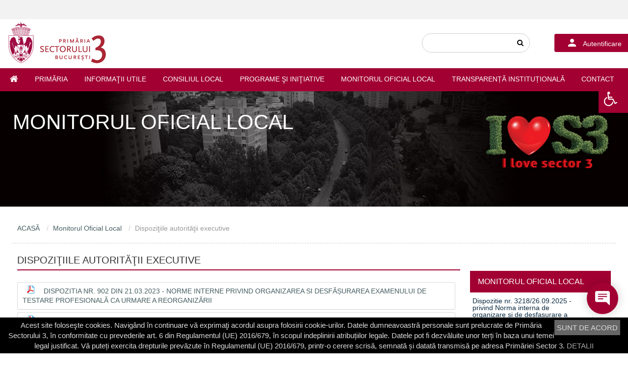

--- FILE ---
content_type: text/html; charset=UTF-8
request_url: https://www.primarie3.ro/index.php/monitorul_local/detail/549
body_size: 9061
content:
<!DOCTYPE html>
<!--[if IE 8]>         <html class="no-js lt-ie9"> <![endif]-->
<!--[if IE 9]>         <html class="no-js ie9"> <![endif]-->
<!--[if gt IE 9]><!-->
<html lang="ro"><!--<![endif]--><head>
<title>Dispoziţiile autorităţii executive</title>
<meta name="description" content="Primaria sector 3 Bucuresti, informatii pentru cetateni">
<meta http-equiv="content-type" content="text/html; charset=UTF-8">
<meta name="viewport" content="width=device-width, initial-scale=1, maximum-scale=1">
<meta property="og:locale" content="ro_RO">
<meta property="og:type" content="article">
<meta property="og:title" content="Primaria sector 3 Bucuresti">
<meta property="og:description" content="Primaria si Consiliul local al sectorului 3 Bucuresti">
<meta property="og:url" content="https://www.primarie3.ro">
<meta property="og:site_name" content="Primaria sector 3">
<meta property="og:image:secure_url" content="https://www.primarie3.ro">
<meta name="twitter:description" content="Primaria si Consiliul local al sectorului 3 Bucuresti">
<meta name="twitter:title" content="Primaria sector 3 Bucuresti">
<link rel="shortcut icon" href="https://www.primarie3.ro/favicon.ico" >
<!--<meta http-equiv="Content-Security-Policy" content="default-src 'self'; frame-ancestors 'none'">-->


<link defer href="https://prod-druid-apc.azureedge.net/v2/druid_webchat_v2.css?v=310822" rel="stylesheet">

<!-- Facebook Pixel Code -->
<script>
!function(f,b,e,v,n,t,s)
{if(f.fbq)return;n=f.fbq=function(){n.callMethod?
n.callMethod.apply(n,arguments):n.queue.push(arguments)};
if(!f._fbq)f._fbq=n;n.push=n;n.loaded=!0;n.version='2.0';
n.queue=[];t=b.createElement(e);t.async=!0;
t.src=v;s=b.getElementsByTagName(e)[0];
s.parentNode.insertBefore(t,s)}(window,document,'script',
'https://connect.facebook.net/en_US/fbevents.js');
 fbq('init', '2450926091792454'); 
fbq('track', 'PageView');
</script>
<noscript>
 <img height="1" width="1" 
src="https://www.facebook.com/tr?id=2450926091792454&ev=PageView
&noscript=1"/>
</noscript>
<!-- End Facebook Pixel Code -->


<!-- Google tag (gtag.js) -->
<script async src="https://www.googletagmanager.com/gtag/js?id=G-T519MM5WHH"></script>
<script>
  window.dataLayer = window.dataLayer || [];
  function gtag(){dataLayer.push(arguments);}
  gtag('js', new Date());

  gtag('config', 'G-T519MM5WHH');
</script>
<link href="https://www.primarie3.ro/css/bootstrap.css?v=2" rel="stylesheet" type="text/css" >
<link href="https://www.primarie3.ro/css/meniu.css?v=1" rel="stylesheet" type="text/css" media="all">
<link href="https://www.primarie3.ro/css/fix_rabla_local.css?v=1" rel="stylesheet" type="text/css" media="all"> 
<STYLE>
 * {
	box-sizing: border-box; -webkit-box-sizing: border-box; -moz-box-sizing: border-box;
}
::after {
	box-sizing: border-box; -webkit-box-sizing: border-box; -moz-box-sizing: border-box;
}
::before {
	box-sizing: border-box; -webkit-box-sizing: border-box; -moz-box-sizing: border-box;
}
body {
	color: rgb(51, 51, 51); line-height: 1.4285; font-family: "Helvetica Neue",Helvetica,Arial,sans-serif; font-size: 14px; background-color: rgb(255, 255, 255);
}
.hidden {
	display: none !important;
}
 .handicap {font-size: 20px !important;}
  .handicap .posts.category_posts .post .post_short .post_title {font-size: 26px !important; max-height: 400px; line-height: 1;}
  .handicap .head_page .title {font-size:36px !important; max-height: 400px; line-height: 2;}
  .handicap .posts.category_posts .post .post_short .post_content p {font-size:20px !important; line-height: 1.1;max-height: 150px;min-height: 150px;}
  .handicap .posts.category_posts .post .post_short .post_content {max-height: 150px;min-height: 150px;}
  .handicap .events .event .event_content .event_title {font-size:20px !important; height: 52px}
  .handicap .footer .footer_col {font-size:20px !important; height: 52px}
  .handicap-icon {
    position: fixed;
    top: 25vh;
    right: 0;
    width: 60px;
    height: 50px;
    background: #a20032;
    z-index: 9999999999;
    color: #fff;
    font-size: 30px;
    padding: 1px 20px 5px 10px;
    text-align: center;
    cursor: pointer;
}
.handicap-content {
  position: fixed;
  top: calc(25vh + 50px);
  right: 0;
  z-index: 9999999;
  width: 175px;
  background: #fff;
  padding-top: 5px;
}
.hidden {
	display: none !important;
}
.handicap-content i {color: #193f83; margin-right: 5px}
.handicap-content div {cursor: pointer; padding: 5px 15px}
.druid__minimizable__web-chat__default-container-element {
    bottom: 80px !Important;
}
</STYLE>

</head>
<body >
<style>
#info-bar-cnt {
	background:#f2f2f2;
	text-align:center;
	padding:10px 10px;
	font-size:14px;
}
#info-bar-cnt p {
	padding:0 0;
	margin:0 0;
}
/*.wsmenu > .wsmenu-list > li > .wsmegamenu {
    top: 180px;
}*/
</style>

<!-- Mobile Header -->   
<DIV class="wsmobileheader clearfix ">
<A class="wsanimated-arrow" id="wsnavtoggle"><SPAN></SPAN></A> 
    <SPAN class="smllogo"><IMG height="80" alt="stema primariei sector 3" 
src="https://www.primarie3.ro/img/logo.png"></SPAN> 
<section>
 <div id="info-bar-cnt">
	<p>&nbsp;</p>
</div>
</section>
<!-- anunt end -->
</DIV><!-- Mobile Header -->  

<DIV class="fixed">
<!-- anunt start -->
<section>
<div id="info-bar-cnt">
	<p>&nbsp;</p>
</div>
</section> 
<!-- anunt end -->
<div style="background-color:#FFFFFF; width:100%; margin:0px auto ">
<DIV class="wsmainwp clearfix">
<DIV class="desktoplogo"><A href="https://www.primarie3.ro/"><IMG alt="primaria sector 3 bucuresti" src="https://www.primarie3.ro/img/logo.png"></A></DIV>


<UL class="hiddemenu">
<LI class="rightmenu " aria-haspopup="true" style="padding-top:30px; margin-right:20px"> <link rel="stylesheet" href="https://se.primarie3.ro/CmsIntegration/Css"/>
<script src="https://se.primarie3.ro/CmsIntegration/Js"></script> 
<div id="cms-es-login"></div>
</LI>
<LI class="rightmenu hiddemenu" aria-haspopup="true">
<div class="topmenusearch">
<form method="post" action="https://www.primarie3.ro/index.php"  >
<div class='hiddenFields'>
<input type="hidden" name="ACT" value="26" />
<input type="hidden" name="site_id" value="1" />
<input type="hidden" name="csrf_token" value="" />
</div>


<label for="keyword" title="cautare" style="display:none">Cauta</label>
        <input type="text" name="keywords" id="keyword" value="" size="18" maxlength="100">
<BUTTON type="submit" class="btnstyle" title="buton"><em class="searchicon fa fa-search" aria-hidden="true"></em></BUTTON>    
</form></div>

  </LI></UL>
</DIV> <!-- .wsmainwp --> 
<NAV class="wsmenu  clearfix" style="overflow-y: scroll;">
<UL class="wsmenu-list">
<div class="hiddemenu2">
<LI class="rightmenu" aria-haspopup="true">
<div class="topmenusearch">
<form method="post" action="https://www.primarie3.ro/index.php"  >
<div class='hiddenFields'>
<input type="hidden" name="ACT" value="26" />
<input type="hidden" name="site_id" value="1" />
<input type="hidden" name="csrf_token" value="" />
</div>


<label for="keywords" title="cautare" style="display:none">Cauta</label>
        <input type="text" name="keywords" id="keywords" value="" size="18" maxlength="100">
<BUTTON type="submit" class="btnstyle" title="buton"><em class="searchicon fa fa-search" aria-hidden="true"></em></BUTTON>    
</form></div>

  </LI></div>
   <LI id="cms-es-mobile-login">
     <!-- <a class="login-button-content-mobile" href="https://se.primarie3.ro/Public/Login"><span>Autentificare</span></a> -->
   </LI>
    <LI ><A class="menuhomeicon" href="https://www.primarie3.ro/"><em class="fa fa-home" style="font-size:18px"></em><SPAN class="hometext"> ACASĂ</SPAN></A></LI>
  <LI ><A href="https://www.primarie3.ro/index.php/primaria">Primăria</A>
  <DIV class="wsmegamenu clearfix">
  <DIV class="container-fluid">
  <DIV class="row">
  <UL class="col-lg-3 col-md-12 col-xs-12">
    <LI ><A href="https://www.primarie3.ro/index.php/primaria/conducerea"><em class="fa fa-angle-right"></em>Conducerea </A></LI>
    <LI ><A href="https://www.primarie3.ro/index.php/primaria/servicii"><em class="fa fa-angle-right"></em>Direcţii şi Servicii</A></LI>
    <LI ><A href="https://www.primarie3.ro/index.php/primaria/urbanism"><em class="fa fa-angle-right"></em>Urbanism</A>
		<UL class="sub-menu" style="margin-left:25px">
      <LI ><A href="https://www.primarie3.ro/index.php/primaria/certificate_urbanism">Certificate de urbanism</A></LI>
      <LI ><A href="https://www.primarie3.ro/index.php/primaria/autorizatii_constructii">Autorizaţii de construire</A></LI>
      <LI ><A href="https://www.primarie3.ro/index.php/primaria/urbanism_detaliu/99">Consultare publică PUD</A></LI>
	  <LI ><A href="https://www.primarie3.ro/index.php/primaria/urbanism_detaliu/98">PUZ-uri Sector 3</A></LI>
	  </UL></LI>
	<LI><A href="https://www.primarie3.ro/index.php/primaria/diverse/1260"><em class="fa fa-angle-right"></em>Registrul Agricol</A></LI>
</UL>

<UL class="sub-menu col-lg-3 col-md-12 col-xs-12">
<LI aria-haspopup="true"><A href="https://www.primarie3.ro/index.php/primaria/organizare"><em class="fa fa-angle-right"></em>Organizarea primăriei</A>
	      <UL style="margin-left:25px">
 
<LI ><a href="https://www.primarie3.ro/index.php/primaria/detaliu/73">Organigrama</a></LI>
 
<LI ><a href="https://www.primarie3.ro/index.php/primaria/detaliu/74">Regulament de Organizare şi Funcţionare (ROF)</a></LI>
 
<LI ><a href="https://www.primarie3.ro/index.php/primaria/detaliu/76">Regulament intern evaluare personal contractual</a></LI>
 
<LI ><a href="https://www.primarie3.ro/index.php/primaria/detaliu/77">Comisia de disciplină şi Comisia paritară</a></LI>
 
<LI ><a href="https://www.primarie3.ro/index.php/primaria/detaliu/78">Consilier etic</a></LI>
 
<LI ><a href="https://www.primarie3.ro/index.php/primaria/detaliu/6329">Acordul Colectiv de Munca 2023 - 2024</a></LI>
 
<LI ><a href="https://www.primarie3.ro/index.php/primaria/detaliu/6330"> Contractul Colectiv de Munca 2023 - 2024</a></LI>
 
<LI ><a href="https://www.primarie3.ro/index.php/primaria/detaliu/6683">Comisie Hartuire</a></LI>
 
<LI ><a href="https://www.primarie3.ro/index.php/primaria/detaliu/6885">Regulament Intern 2024</a></LI>

		</UL></LI>
</UL>	

<UL class="sub-menu col-lg-3 col-md-12 col-xs-12">
	<LI ><A href="https://www.primarie3.ro/index.php/primaria/online"><em class="fa fa-angle-right"></em>Servicii online </A>
    <UL class="sub-menu" style="margin-left:25px">
    <LI ><A href="https://www.primarie3.ro/index.php/primaria/stadiu_solicitari">Stadiu solicitări</A></LI>
     <LI ><A href="https://iloves3.primarie3.ro/CityCareWeb/">Hartă sesizări</A></LI>
      <LI ><A href="https://casatorii.primarie3.ro/">Programare căsătorii</A></LI>
      <LI ><A href="https://transcrieri.primarie3.ro/">Programare transcrieri</A></LI>
      <LI ><A href="https://www.primarie3.ro/index.php/informatii_publice/relatii_cu_asociatiile_de_proprietari">Relaţii cu asociaţiile de proprietari</A></LI>
	  <LI><a href="http://ruti.gov.ro/" target="_blank">Registrul Unic al Transparenței Intereselor</a></LI>
	  </UL></LI>

</UL>

<UL class="sub-menu col-lg-3 col-md-12 col-xs-12">
<LI ><A href="https://www.primarie3.ro/index.php/strategia_nationala_anticoruptie"><em class="fa fa-angle-right"></em>Strategia Naţională Anticorupţie</A></LI>
<LI ><A href="https://bugetareparticipativa.primarie3.ro/" target="_blank"><em class="fa fa-angle-right"></em>Bugetare participativă</A></LI>
<LI ><A href="https://www.primarie3.ro/index.php/primaria/diverse/1053" target="_blank"><em class="fa fa-angle-right"></em>Situație implementare proiecte - Bugetare participativă</A></LI>
<LI ><A href="https://www.primarie3.ro/index.php/primaria/stadiu_solicitari"><em class="fa fa-angle-right"></em>Stadiu solicitări</A></LI>
<LI ><a href="https://www.primarie3.ro/index.php/primaria/guvernanta_corporativa"><em class="fa fa-angle-right"></em>Guvernanță Corporativă</a></LI>
<LI> <a href="https://www.primarie3.ro/index.php/primaria/diverse/2007"><em class="fa fa-angle-right"></em>Managementul calităţii</a></LI>
<LI><A href="https://www.primarie3.ro/index.php/primaria/diverse/2488"><em class="fa fa-angle-right"></em>Situații de urgență</A></LI>
<UL class="sub-menu" style="margin-left:25px">
      <LI ><A href="https://www.primarie3.ro/index.php/informatii_publice/covid">Info COVID 19</A></LI>
	  </UL>

		    </UL>
			</DIV>
			</DIV>
		  </DIV>
  </LI>
  
<LI ><A href="https://www.primarie3.ro/index.php/informatii_publice">Informaţii utile</A>
  <DIV class="wsmegamenu clearfix">
  <DIV class="container-fluid">
  <DIV class="row">
  <UL class="col-lg-3 col-md-12 col-xs-12">
<LI ><A href="https://www.primarie3.ro/index.php/informatii_publice/proiecte-de-infrastructura"><em class="fa fa-angle-right"></em>Proiecte de infrastructură</A></LI>
<LI ><A href="https://www.primarie3.ro/index.php/informatii_publice/diverse/101"><em class="fa fa-angle-right"></em>Solicitare informaţii conform L544/2001 </A></LI>
<LI ><A href="https://www.primarie3.ro/index.php/informatii_publice/avere"><em class="fa fa-angle-right"></em>Declaraţii de avere si interese </A></LI>
<LI ><A href="https://www.primarie3.ro/index.php/informatii_publice/bugetul"><em class="fa fa-angle-right"></em>Buget şi execuţia bugetară </A></LI>
<LI><A href="https://www.primarie3.ro/index.php/informatii_publice/acte_necesare"><em class="fa fa-angle-right"></em>Acte necesare şi Servicii electronice</A></LI>
<LI ><A href="https://www.primarie3.ro/index.php/informatii_publice/comisia_550"><em class="fa fa-angle-right"></em>Comisia - 550</A></LI>
	</UL>
  <UL class="col-lg-3 col-md-12 col-xs-12 ">
<LI ><A href="https://www.primarie3.ro/index.php/informatii_publice/diverse/102"><em class="fa fa-angle-right"></em>Rapoarte </A></LI>
<LI ><A href="https://www.primarie3.ro/index.php/informatii_publice/achizitii"><em class="fa fa-angle-right"></em>Achiziţii publice </A></LI>
<LI ><A href="https://www.primarie3.ro/index.php/informatii_publice/investitii"><em class="fa fa-angle-right"></em>Investiţii publice </A></LI>
<LI ><A href="https://www.primarie3.ro/index.php/spatii_verzi"><em class="fa fa-angle-right"></em>Spații verzi </A></LI>
<LI><A href="https://www.primarie3.ro/index.php/informatii_publice/contracte"><em class="fa fa-angle-right"></em>Contracte </A></LI>
<LI><a href="https://www.primarie3.ro/index.php/informatii_publice/finantari_ong"><em class="fa fa-angle-right"></em>Finanțări ONG</a></LI>
<LI><A href="https://www.primarie3.ro/index.php/primaria/vouchere-sport"><em class="fa fa-angle-right"></em>Vouchere Sport</A></LI>
	</UL>
  <UL class="col-lg-3 col-md-12 col-xs-12 ">
<LI><A href="https://www.primarie3.ro/index.php/informatii_publice/publicatii"><em class="fa fa-angle-right"></em>Starea civilă </A></LI>
<LI><A href="https://www.primarie3.ro/index.php/informatii_publice/informatii-reorganizare-institutie"><em class="fa fa-angle-right"></em>Informații reorganizare instituție</A></LI>
<LI><A href="https://www.primarie3.ro/index.php/informatii_publice/concursuri"><em class="fa fa-angle-right"></em>Concursuri </A></LI>
<LI ><A href="https://www.primarie3.ro/index.php/informatii_publice/anunturi"><em class="fa fa-angle-right"></em>Anunţuri publice </A></LI>
<LI ><em class="fa fa-angle-right"></em>Parcări</LI>
	<UL class="sub-menu" style="margin-left:25px">
      <LI ><A href="https://www.primarie3.ro/index.php/informatii_publice/anunturi_parcari">Parcări de reședință</A></LI>
      <LI ><A href="https://www.primarie3.ro/index.php/informatii_publice/anunturi_parcare_subterana_decebal">Parcarea subterană DECEBAL</A></LI>
	  </UL></LI>
</UL>
<UL class="col-lg-3 col-md-12 col-xs-12 ">
<LI><A href="https://www.primarie3.ro/index.php/informatii_publice/dispozitii"><em class="fa fa-angle-right"></em>Dispoziţiile primarului </A></LI>
<LI><A href="https://www.primarie3.ro/index.php/informatii_publice/diverse/103"><em class="fa fa-angle-right"></em>Grilă salarizare </A></LI>
<LI><A href="https://www.primarie3.ro/index.php/informatii_publice/diverse/104"><em class="fa fa-angle-right"></em>Ridicare maşini </A></LI>
<LI><A href="https://www.primarie3.ro/index.php/informatii_publice/diverse/120"><em class="fa fa-angle-right"></em>GDPR</A></LI>
<LI><A href="https://www.primarie3.ro/index.php/informatii_publice/diverse/110"><em class="fa fa-angle-right"></em>Ghidul de informare a cetățenilor</A></LI>
<LI ><A href="https://www.primarie3.ro/index.php/informatii_publice/utilitati_publice"><em class="fa fa-angle-right"></em>Utilităţi Publice</A></LI>
<LI ><A href="https://www.primarie3.ro/index.php/informatii_publice/invatamant"><em class="fa fa-angle-right"></em>Invățământ Sector 3</A></LI>
</UL>
	</DIV></DIV></DIV>
</LI>

<LI ><A href="https://www.primarie3.ro/index.php/consiliul_local">Consiliul Local </A>
<DIV class="wsmegamenu clearfix">
<DIV class="container-fluid">
<DIV class="row">
<UL class="col-lg-3 col-md-12 col-xs-12">
<LI ><em class="fa fa-angle-right" style="color: #000;"></em>Consiliul Local Sector 3 - 2024-2028</LI>
<LI ><A href="https://www.youtube.com/channel/UCkwjupB3DEgRD3G2h1_jsvw" target="_blank"><em class="fa fa-angle-right"></em>Şedinţe Consiliu Local - Video</A></LI>
<LI ><A href="https://www.primarie3.ro/index.php/consiliul_local/diverse/7056"><em class="fa fa-angle-right"></em>Componenţa Consiliului Local</A></LI>
<LI ><A href="https://www.primarie3.ro/index.php/consiliul_local/diverse/7110"><em class="fa fa-angle-right"></em>Comisiile de specialitate</A></LI>
</UL>
<UL class="col-lg-3 col-md-12 col-xs-12">
<LI ><A href="https://www.primarie3.ro/index.php/consiliul_local/diverse/7111"><em class="fa fa-angle-right"></em>Atribuţiile Consiliului Local </A></LI>
<LI ><A href="https://www.primarie3.ro/index.php/consiliul_local/diverse/7055"><em class="fa fa-angle-right"></em>Convocator şedinţe</A></LI>
<LI ><A href="https://www.primarie3.ro/index.php/consiliul_local/proiecte_hotarari"><em class="fa fa-angle-right"></em>Proiecte de hotărâri </A></LI>
</UL>
<UL class="col-lg-3 col-md-12 col-xs-12">

<LI ><A href="https://www.primarie3.ro/index.php/consiliul_local/proiecte_dezbatere"><em class="fa fa-angle-right"></em>Proiecte de hotărâri supuse dezbaterii publice </A></LI>
<LI ><A href="https://www.primarie3.ro/index.php/consiliul_local/procese_verbale"><em class="fa fa-angle-right"></em>Procesele verbale ale şedinţelor</A></LI>
<LI ><A href="https://www.primarie3.ro/index.php/consiliul_local/hotarari"><em class="fa fa-angle-right"></em>Hotărârile Consiliului Local </A></LI>

</UL>
<UL class="col-lg-3 col-md-12 col-xs-12">
<LI ><A href="https://www.primarie3.ro/index.php/consiliul_local/rapoarte"><em class="fa fa-angle-right"></em>Rapoarte de activitate</A></LI>
<LI ><A href="https://www.primarie3.ro/index.php/consiliul_local/diverse/96"><em class="fa fa-angle-right"></em>Transparenţa decizională – Raport Legea 52/2003 </A></LI>
</UL>
</DIV>
<hr>
<DIV class="row">
<UL class="col-lg-3 col-md-12 col-xs-12">
<LI ><em class="fa fa-angle-right" style="color: #000;"></em> Consiliul Local Sector 3 - 2020-2024</LI>
<LI ><A href="https://www.primarie3.ro/index.php/consiliul_local/diverse/174"><em class="fa fa-angle-right"></em>Componenţa Consiliului Local (2020-2024)</A></LI>
</UL>
<UL class="col-lg-3 col-md-12 col-xs-12">
<LI ><A href="https://www.primarie3.ro/index.php/consiliul_local/diverse/708"><em class="fa fa-angle-right"></em>Convocator şedinţe (2020-2024)</A></LI>
</UL>
<UL class="col-lg-3 col-md-12 col-xs-12">
<LI ><A href="https://www.primarie3.ro/index.php/consiliul_local/diverse/175"><em class="fa fa-angle-right"></em>Comisiile de specialitate (2020-2024)</A></LI>
</UL>
</DIV>

</DIV>
</DIV>
  </LI>
  
<LI ><A href="https://www.primarie3.ro/index.php/programe">Programe şi iniţiative </A>
<DIV class="wsmegamenu clearfix">
<DIV class="container-fluid">
<DIV class="row">
<UL class="col-lg-3 col-md-12 col-xs-12">
<LI ><A href="https://www.primarie3.ro/index.php/programe/proiecte_europene"><em class="fa fa-angle-right"></em>Proiecte Europene</A></LI>
<LI ><A href="https://www.primarie3.ro/index.php/programe/reabilitare"><em class="fa fa-angle-right"></em>Reabilitarea termică</A></LI>

<LI><a href="https://www.primarie3.ro/index.php/programe/detaliu/27"><em class="fa fa-angle-right"></em>Serviciul de salubritate</a></LI>

<LI><a href="https://www.primarie3.ro/index.php/programe/detaliu/29"><em class="fa fa-angle-right"></em>Sectorul 3, cel mai verde din București</a></LI>
	
</UL>
<UL class="col-lg-3 col-md-12 col-xs-12">

<LI ><a href="https://www.primarie3.ro/index.php/programe/detaliu/31"><em class="fa fa-angle-right"></em>Bulevardul Unirii, modernizat la standarde europene</a></LI>

<LI ><a href="https://www.primarie3.ro/index.php/programe/detaliu/3359"><em class="fa fa-angle-right"></em>Parcare subterană - Bulevardul Decebal</a></LI>

<LI ><a href="https://www.primarie3.ro/index.php/programe/detaliu/3360"><em class="fa fa-angle-right"></em>Proiecte pentru fluidizarea traficului</a></LI>

</UL>
<UL class="col-lg-3 col-md-12 col-xs-12">

<LI ><a href="https://www.primarie3.ro/index.php/programe/detaliu/3486"><em class="fa fa-angle-right"></em>Pasajul Unirii</a></LI>

<LI ><a href="https://www.primarie3.ro/index.php/programe/detaliu/3593"><em class="fa fa-angle-right"></em>Hala Laminor</a></LI>

</UL>
<UL class="col-lg-3 col-md-12 col-xs-12">

</UL>
</DIV>
</DIV>
</DIV>
  </LI>

<!-- <LI ><A href="https://www.primarie3.ro/index.php/sectorul_3">Sectorul 3</A>
<DIV class="wsmegamenu clearfix">
<DIV class="container-fluid">
<DIV class="row">
 
<UL class="col-lg-3 col-md-12 col-xs-12">
<LI ><a href="https://www.primarie3.ro/index.php/sectorul_3/detaliu/80">Prezentare</a></LI>
</UL> 
<UL class="col-lg-3 col-md-12 col-xs-12">
<LI ><a href="https://www.primarie3.ro/index.php/sectorul_3/detaliu/79">Telefoane utile</a></LI>
</UL> 
<UL class="col-lg-3 col-md-12 col-xs-12">
<LI ><a href="https://www.primarie3.ro/index.php/sectorul_3/detaliu/81">Legături utile</a></LI>
</UL>
<UL class="col-lg-3 col-md-12 col-xs-12">
<LI><A href="https://www.primarie3.ro/index.php/sectorul_3/turism"><em class="fa fa-angle-right"></em>Prezentare turistică</A></LI>
</UL>
</DIV>
</DIV>
</DIV>
</LI> -->

<!--<LI ><A href="https://www.primarie3.ro/index.php/presa">Presă</A>
<DIV class="wsmegamenu clearfix">
<DIV class="container-fluid">
<DIV class="row">
<UL class="col-lg-3 col-md-12 col-xs-12">
<LI ><A href="https://www.primarie3.ro/index.php/presa/comunicate"><em class="fa fa-angle-right"></em>Ştiri si Evenimente</A></LI>
</UL>
<UL class="col-lg-3 col-md-12 col-xs-12">
<LI ><A href="https://www.primarie3.ro/index.php/presa/albume_foto"><em class="fa fa-angle-right"></em>Foto</A></LI>
</UL>
<UL class="col-lg-3 col-md-12 col-xs-12">
<LI ><A href="https://www.primarie3.ro/index.php/presa/video"><em class="fa fa-angle-right"></em>Video</A></LI>
</UL>
<UL class="col-lg-3 col-md-12 col-xs-12">
<LI ><A href="https://www.primarie3.ro/index.php/presa/drept_replica"><em class="fa fa-angle-right"></em>Drept la replică</a></LI>
</UL>
</DIV>
</DIV>
</DIV>
</LI>-->

<LI ><A href="https://www.primarie3.ro/index.php/monitorul_local">Monitorul Oficial Local </A>
<DIV class="wsmegamenu clearfix">
<DIV class="container-fluid">
<DIV class="row">
<UL class="col-lg-3 col-md-12 col-xs-12">

<LI><a href="https://www.primarie3.ro/index.php/monitorul_local/detail/8075"><em class="fa fa-angle-right"></em>Dispozitie nr. 3218/26.09.2025 - privind Norma interna de organizare si de desfasurare a examenului de testare</a></LI>
	
</UL>
<UL class="col-lg-3 col-md-12 col-xs-12">

<LI ><a href="https://www.primarie3.ro/index.php/consiliul_local"><em class="fa fa-angle-right"></em>Regulamente privind procedurile administrative</a></LI>

</UL>
<UL class="col-lg-3 col-md-12 col-xs-12">

<LI ><a href="https://www.primarie3.ro/index.php/monitorul_local/detail/548"><em class="fa fa-angle-right"></em>Hotărârile autorităţii deliberative</a></LI>

</UL>
<UL class="col-lg-3 col-md-12 col-xs-12">

<LI ><a href="https://www.primarie3.ro/index.php/monitorul_local/detail/549"><em class="fa fa-angle-right"></em>Dispoziţiile autorităţii executive</a></LI>

</UL>
<UL class="col-lg-3 col-md-12 col-xs-12">

<LI ><a href="https://www.primarie3.ro/index.php/informatii_publice"><em class="fa fa-angle-right"></em>Documente și informații financiare</a></LI>

</UL>
</DIV>
</DIV>
</DIV>
</LI>

<LI ><A href="https://www.primarie3.ro/index.php/transparenta-institutionala">Transparență instituțională</A>
<DIV class="wsmegamenu clearfix">
<DIV class="container-fluid">
<DIV class="row">
<UL class="col-lg-3 col-md-12 col-xs-12">
<LI ><A href="https://www.primarie3.ro/index.php/informatii_publice/bugetul"><em class="fa fa-angle-right"></em>Buget şi execuţia bugetară </A></LI>
</UL>
<UL class="col-lg-3 col-md-12 col-xs-12">
<LI ><A href="https://www.primarie3.ro/index.php/informatii_publice/achizitii"><em class="fa fa-angle-right"></em>Achiziţii publice </A></LI>
</UL>
<UL class="col-lg-3 col-md-12 col-xs-12">
<LI ><A href="https://www.primarie3.ro/index.php/informatii_publice/investitii"><em class="fa fa-angle-right"></em>Investiţii publice </A></LI>
</UL>
<UL class="col-lg-3 col-md-12 col-xs-12">
<LI><A href="https://www.primarie3.ro/index.php/informatii_publice/contracte"><em class="fa fa-angle-right"></em>Contracte </A></LI>
</UL>
</DIV>
</DIV>
</DIV>
</LI>
  
<LI><A href="https://www.primarie3.ro/index.php/site/contact">Contact </A></LI>

</UL></NAV>

</DIV>
</DIV><!-- .fixed --> 


<div class="overlay-image">
 <img class="image" src="https://www.primarie3.ro/img/banner.jpg" alt="sector 3" />
 <div class="text">Monitorul Oficial Local</div>
</div>	

<div class="container" style="background-color:#FFFFFF; margin-top:25px;">
<div class="col-xs-12" style="border-bottom:1px dashed #ccc;">
<ul class="breadcrumb" >
  <li> <a href="https://www.primarie3.ro/">ACASĂ</a></li>
  <li><a href="https://www.primarie3.ro/index.php/monitorul_local" >Monitorul Oficial Local</a></li>
  <li class="active">Dispoziţiile autorităţii executive</li></ul></div>


<div class="col-xs-12 col-md-9" style="background-color:#fff;">


<div class="titlu_pagina " style="margin-bottom:0px"><h3>Dispoziţiile autorităţii executive</h3></div>

<section class="content-section">
<div id="content">  

<br>


<div class="buton "><img src="https://www.primarie3.ro/img/pdf.png" alt="fisier pdf"><a href="https://www.primarie3.ro/images/uploads/formulare/DISP_902_din_21.03.2023.pdf">Dispozitia nr. 902 din 21.03.2023 - Norme interne privind organizarea si desfășurarea examenului de testare profesională ca urmare a reorganizării </a></div>

<div class="buton "><img src="https://www.primarie3.ro/img/pdf.png" alt="fisier pdf"><a href="https://www.primarie3.ro/images/uploads/formulare/Dispozitia_nr._5507_din_18_.11.2022.pdf">Dispozitia nr. 5507 din 18.11.2022 </a></div>

<div class="buton "><img src="https://www.primarie3.ro/img/pdf.png" alt="fisier pdf"><a href="https://www.primarie3.ro/images/uploads/formulare/1263_-_26.03.2020_asigurarea_masurilor_prevazute_la_Art_._8_din_Ordonanta_militara_nr_._2_din_21_.03.2020_de_catre_DGASPCS3_.pdf">1263 - 26.03.2020 asigurarea masurilor prevazute la Art. 8 din Ordonanta militara nr. 2 din 21.03.2020 de catre DGASPCS3 </a></div>

<div class="buton "><img src="https://www.primarie3.ro/img/pdf.png" alt="fisier pdf"><a href="https://www.primarie3.ro/images/uploads/formulare/1100_-_10.03.2020_norme_desfasurare_examen_testare_profesionala_functii_contractuale_.PDF">1100 - 10.03.2020 norme desfasurare examen testare profesionala functii contractuale </a></div>

<div class="buton "><img src="https://www.primarie3.ro/img/pdf.png" alt="fisier pdf"><a href="https://www.primarie3.ro/images/uploads/formulare/1099_-_10.03.2020_norme_desfasurare_examen_testare_profesionala_functionari_publici_.PDF">1099 - 10.03.2020 norme desfasurare examen testare profesionala functionari publici </a></div>

<div class="buton "><img src="https://www.primarie3.ro/img/pdf.png" alt="fisier pdf"><a href="https://www.primarie3.ro/images/uploads/formulare/1095_-_10.03.2020_procedura_evaluare_personal_contractual_.PDF">1095 - 10.03.2020 procedura evaluare personal contractual </a></div>


</div><!-- /#content -->
</section>



<div style="margin-bottom:33px"></div>
</div> <!--col-9-->


<div class="col-xs-12 col-md-3">
<div style="left: 0px; width:100%" id="sidebar" class="left">
<span class="link-wrap"><a class="page-link" href="https://www.primarie3.ro/index.php/monitorul_local">MONITORUL OFICIAL LOCAL</a></span><!--link-wrap-->
<ul class="left">


<div class="stire">
<div class="stire-description"> 
<a class="stire-title-page" href="https://www.primarie3.ro/index.php/monitorul_local/detail/8075">Dispozitie nr. 3218/26.09.2025 - privind Norma interna de organizare si de desfasurare a examenului de testare</a></div>
</div>     

<div class="stire">
<div class="stire-description"> 
<a class="stire-title-page" href="https://www.primarie3.ro/index.php/monitorul_local/detail/547">Regulamente privind procedurile administrative</a></div>
</div>     

<div class="stire">
<div class="stire-description"> 
<a class="stire-title-page" href="https://www.primarie3.ro/index.php/monitorul_local/detail/548">Hotărârile autorităţii deliberative</a></div>
</div>     

<div class="stire">
<div class="stire-description"> 
<a class="stire-title-page" href="https://www.primarie3.ro/index.php/monitorul_local/detail/549">Dispoziţiile autorităţii executive</a></div>
</div>     

<div class="stire">
<div class="stire-description"> 
<a class="stire-title-page" href="https://www.primarie3.ro/index.php/monitorul_local/detail/550">Documente și informații financiare</a></div>
</div>     

<div class="stire">
<div class="stire-description"> 
<a class="stire-title-page" href="https://www.primarie3.ro/index.php/monitorul_local/detail/551">Alte documente</a></div>
</div>     

<div class="stire">
<div class="stire-description"> 
<a class="stire-title-page" href="https://www.primarie3.ro/index.php/monitorul_local/detail/1142">Dispozitie Comisie paritara</a></div>
</div>     
	
</ul>                   		          	          	          	          	          	          	   
</div> <!--#sidebar-->
<div style="margin-bottom:33px">


</div> 
</div> <!--col-3-->
</div>
</div> <!-- .container -->

<DIV id="footer">
<DIV class="container">
<div class="col-lg-3 col-md-4 col-xs-12" style="padding-left:20px; padding-top:5px;"><IMG alt="logo" src="https://www.primarie3.ro/img/stema-jos.png"></div>
<div class="col-lg-5 col-md-4 col-xs-12" style="padding: 20px;text-align: center;"><img alt="certificat-iso-9001" src="https://www.primarie3.ro/img/Certificat-ISO-PS3-200.png"></div>
<!--<div class="col-lg-4 col-md-4 col-xs-12">
<P><strong>Program de lucru:</strong></P>
<P style="font-weight: 400;">Luni-joi: 8.00-16.30</P>
<P style="font-weight: 400;">Vineri: 8.00-14.00</P>
</div>-->

<div class="col-lg-3 col-md-4 col-xs-12" style="float:right; margin-top:20px">
<p class="titlu"> PRIMĂRIA SECTORULUI 3</p>
<P><STRONG >Adresa:</STRONG> Calea Dudeşti nr. 191<br> Bucureşti, Sector 3, 
România</P>

<div class="loginBtn" style="margin: 5px 0;">
<a href="tel:0213180323">
<div class="login-button-content">
        <svg class="userIcon" xmlns="http://www.w3.org/2000/svg" width="28" height="28" viewBox="0 0 512 512" style="
    margin-top: 5px;
"><path d="M493.4 24.6l-104-24c-11.3-2.6-22.9 3.3-27.5 13.9l-48 112c-4.2 9.8-1.4 21.3 6.9 28l60.6 49.6c-36 76.7-98.9 140.5-177.2 177.2l-49.6-60.6c-6.8-8.3-18.2-11.1-28-6.9l-112 48C3.9 366.5-2 378.1.6 389.4l24 104C27.1 504.2 36.7 512 48 512c256.1 0 464-207.5 464-464 0-11.2-7.7-20.9-18.6-23.4z"></path>
<path d="M0 0h24v24H0z" fill="none"></path></svg>
        <span style="color: #fff;">Contactați-ne</span>
    </div>
	</a>
</div>

<P>Telefon: 021.318.03.23<BR> Fax: 021.318.03.04</P>
</div>
<div class="col-xs-12" style="margin-top:20px">
<span style="font-size:16px;">© 2003 - 2026 | Primăria Sectorului 3</span></div>

</DIV> <!-- .container-->
</DIV> <!-- #footer -->

<DIV class="handicap-icon hidden-sm hidden-xs"><I 
class="fa fa-wheelchair"></I> </DIV>
<DIV class="handicap-content hidden">
<DIV class="invert"><I class="fa fa-refresh"></I> Inversare culori</DIV>
<DIV class="upfont"><I class="fa fa-font"></I> Marire font</DIV>
<DIV class="grayscale"><I class="fa fa-sun-o"></I> Alb negru</DIV>
<DIV class="reset-h"><I class="fa fa-undo"></I> Resetare</DIV></DIV>

<SCRIPT type="text/javascript">
$('.handicap-icon').on('click', function () {$('.handicap-content').toggleClass('hidden');});

$('.invert').on('click', function () {$('body').css('filter','invert(100%)');});
$('.grayscale').on('click', function () {$('body').css('filter','grayscale(100%)');});
$('.upfont').on('click', function () {$('body').addClass('handicap')});
$('.reset-h').on('click', function () {
   $('body').css('filter','none');
    $('body').removeClass('handicap');
});
</SCRIPT>


<style>
.fiipregatit {
    position: fixed;
    top: 40vh;
    right: 0;
    width: auto;
    height: 50px;
    background: #a20032;
    z-index: 9999999999;
    color: #fff;
    font-size: 30px;
    padding: 1px 20px 5px 10px;
    text-align: center;
    cursor: pointer;
}
</style>
<!--<DIV class="fiipregatit hidden-sm hidden-xs"><I 
class="">FiiPregătit.ro</I> </DIV>-->

<!--<style>
#druidWebchatRoot_v2 {
position: relative !important;
z-index: 9999999999;
max-height: 720px !important; 
min-height: 0;
overflow: hidden;
height: calc(100% - 52px) !important;
width: 384px;
}
</style>-->
<div id="druidWebchatRoot_v2" class="animate__rubberBand">

<script defer type="text/javascript" src="https://prod-druid-apc.azureedge.net/v2/druid_webchat_v2.js"></script>

     <script type="text/javascript">
            document.addEventListener("DOMContentLoaded", function(event) {
                DruidWebchat_v2.init({
                    <!-- Common settings  -->
                    botId: "b34c8f88-c7ea-4ade-ffc7-08da7926ea76",
                    baseUrl: "https://druidapi.druidplatform.com",
                    queryParams: "", // pass queryParams to AuthorizeAsync method
                });
            });
        </script>
</div>
<!-- Statcounter code for Sector3
on Dreamweaver -->

<script>
      (function(d){
         var s = d.createElement("script");
         /* uncomment the following line to override default position*/
         /* s.setAttribute("data-position", 1);*/
         /* uncomment the following line to override default size (values: small, large)*/
         /* s.setAttribute("data-size", "large");*/
         /* uncomment the following line to override default language (e.g., fr, de, es, he, nl, etc.)*/
         /* s.setAttribute("data-language", "null");*/
         /* uncomment the following line to override color set via widget (e.g., #053f67)*/
         /* s.setAttribute("data-color", "#0048FF");*/
         /* uncomment the following line to override type set via widget (1=person, 2=chair, 3=eye, 4=text)*/
         /* s.setAttribute("data-type", "1");*/
         /* s.setAttribute("data-statement_text:", "Our Accessibility Statement");*/
         /* s.setAttribute("data-statement_url", "http://www.example.com/accessibility";*/
         /* uncomment the following line to override support on mobile devices*/
         /* s.setAttribute("data-mobile", true);*/
         /* uncomment the following line to set custom trigger action for accessibility menu*/
         /* s.setAttribute("data-trigger", "triggerId")*/
         s.setAttribute("data-account", "f64tVUgmtS");
         s.setAttribute("src", "https://cdn.userway.org/widget.js");
         (d.body || d.head).appendChild(s);})(document)
 </script>

<script type="text/javascript">
var sc_project=12020708; 
var sc_invisible=1; 
var sc_security="71a45ee6"; 
var sc_https=1; 
</script>
<script type="text/javascript"
src="https://www.statcounter.com/counter/counter.js"
async></script>
<noscript><div class="statcounter"><a title="real time web
analytics" href="https://statcounter.com/"
target="_blank"><img class="statcounter"
src="https://c.statcounter.com/12020708/0/71a45ee6/1/"
alt="real time web analytics"></a></div></noscript>
<!-- End of Statcounter Code -->

<!--<script src="https://www.primarie3.ro/js/jquery.js" type="text/javascript"></script>-->
<!--<script src="https://www.primarie3.ro/js/jquery-3.2.1.min.js" type="text/javascript"></script>-->
<!-- 8.11.2022 - Catalin - <script src="https://www.primarie3.ro/js/jquery-3.6.1.min.js" type="text/javascript"></script>-->

<script src="https://www.primarie3.ro/js/jquery-3.7.1.min.js" type="text/javascript"></script>

<script src="https://www.primarie3.ro/js/meniu.js" type="text/javascript"></script>


<script type="text/javascript" id="cookiebanner"
      src="https://www.primarie3.ro/js/cookiebanner.js"
	  data-position="bottom"
	  mask="true"
      data-close-text="SUNT DE ACORD"
      data-message="Acest site folose&#351;te cookies. Navig&#226;nd &#238;n continuare v&#259; exprima&#355;i acordul asupra folosirii cookie-urilor. Datele dumneavoastră personale sunt prelucrate de 
Primăria Sectorului 3, în conformitate cu prevederile art. 6 din Regulamentul 
(UE) 2016/679, în scopul indeplinirii atribuțiilor legale. Datele pot fi 
dezvăluite unor terți în baza unui temei legal justificat. Vă puteți exercita 
drepturile prevăzute în Regulamentul (UE) 2016/679, printr-o cerere scrisă, 
semnată și datată transmisă pe adresa Primăriei Sector 3.">
  </script>

<SCRIPT>
$('.handicap-icon').on('click', function () {
    $('.handicap-content').toggleClass('hidden');
});

$('.invert').on('click', function () {
   $('body').css('filter','invert(100%)');
});
$('.grayscale').on('click', function () {
   $('body').css('filter','grayscale(100%)');
});
$('.upfont').on('click', function () {
   $('body').addClass('handicap')
});
$('.reset-h').on('click', function () {
   $('body').css('filter','none');
    $('body').removeClass('handicap');
});
</SCRIPT>

  

<script src="https://www.primarie3.ro/js/responsiveTabs.js"></script>
		<script>
		$(document).ready(function() {RESPONSIVEUI.responsiveTabs();})
		</script>
<!-- <script src="https://code.responsivevoice.org/responsivevoice.js?key=tBcvfplr"></script> -->
</body></html>

--- FILE ---
content_type: text/css
request_url: https://www.primarie3.ro/css/meniu.css?v=1
body_size: 4744
content:
@import url('https://fonts.googleapis.com/css?family=Merriweather+Sans:300,400,400i,700&display=swap&subset=latin-ext');

html{-ms-text-size-adjust:100%;-webkit-text-size-adjust:100%; -moz-text-size-adjust: 100%}
*{-webkit-box-sizing:border-box;-moz-box-sizing:border-box;box-sizing:border-box}

html{font-family:'Merriweather Sans', sans-serif;font-size:100%;-webkit-tap-highlight-color:rgba(0,0,0,0); overflow-x: hidden; }
body{font-family:'Merriweather Sans', sans-serif;font-size:0.9em; color: #444444;font-weight : 400;background:#ffffff; }
body{margin:0px auto}
input:focus,
select:focus,
textarea:focus,
button:focus {
    outline: none;
}

.wsmenu > .wsmenu-list > li > ul.sub-menu {
	transform-origin: 0% 0%; transition:transform 0.3s, opacity 0.3s; visibility: hidden; opacity: 0; transform: rotateX(-75deg); -webkit-transform: rotateX(-75deg); -o-transform-origin: 0% 0%; -moz-transform-origin: 0% 0%; -webkit-transform-origin: 0% 0%; -o-transition: -o-transform 0.3s, opacity 0.3s; -moz-transition: -moz-transform 0.3s, opacity 0.3s; -webkit-transition: -webkit-transform 0.3s, opacity 0.3s; -o-transform-style: preserve-3d; -moz-transform-style: preserve-3d; -webkit-transform-style: preserve-3d; -o-transform: rotateX(-75deg); -moz-transform: rotateX(-75deg); -moz-box-shadow: 0px 5px 8px rgb(100,100,100);
-webkit-box-shadow: 0px 5px 8px rgb(100,100,100);
box-shadow: 0px 5px 8px rgb(100,100,100);
}
.wsmenu > .wsmenu-list > li:hover > ul.sub-menu {
	visibility: visible; opacity: 1; transform: rotateX(0deg); -webkit-transform: rotateX(0deg); -o-transform: rotateX(0deg); -moz-transform: rotateX(0deg);
}
.wsmenu > .wsmenu-list > li > ul.sub-menu > li > ul.sub-menu {
	visibility: hidden; opacity: 0; transform: rotateX(-75deg); -webkit-transform: rotateX(-75deg); -o-transform-style: preserve-3d; -moz-transform-style: preserve-3d; -webkit-transform-style: preserve-3d; -o-transform: rotateX(-75deg); -moz-transform: rotateX(-75deg);
}
.wsmenu > .wsmenu-list > li > ul.sub-menu > li:hover > ul.sub-menu {
	transform-origin: 0% 0%; transition:transform 0.4s, opacity 0.4s; visibility: visible; opacity: 1; transform: rotateX(0deg); -webkit-transform: rotateX(0deg); -o-transform-origin: 0% 0%; -moz-transform-origin: 0% 0%; -webkit-transform-origin: 0% 0%; -o-transition: -o-transform 0.4s, opacity 0.4s; -moz-transition: -moz-transform 0.4s, opacity 0.4s; -webkit-transition: -webkit-transform 0.4s, opacity 0.4s; -o-transform: rotateX(0deg); -moz-transform: rotateX(0deg);
}
.wsmenu > .wsmenu-list > li > ul.sub-menu > li > ul.sub-menu > li > ul.sub-menu {
	transform-origin: 0% 0%; transition:transform 0.4s, opacity 0.4s; visibility: hidden; opacity: 0; transform: rotateX(-75deg); -webkit-transform: rotateX(-75deg); -o-transform-origin: 0% 0%; -moz-transform-origin: 0% 0%; -webkit-transform-origin: 0% 0%; -o-transition: -o-transform 0.4s, opacity 0.4s; -moz-transition: -moz-transform 0.4s, opacity 0.4s; -webkit-transition: -webkit-transform 0.4s, opacity 0.4s; -o-transform-style: preserve-3d; -moz-transform-style: preserve-3d; -webkit-transform-style: preserve-3d; -o-transform: rotateX(-75deg); -moz-transform: rotateX(-75deg);
}
.wsmenu > .wsmenu-list > li > ul.sub-menu > li > ul.sub-menu > li:hover > ul.sub-menu {
	visibility: visible; opacity: 1; transform: rotateX(0deg); -webkit-transform: rotateX(0deg); -o-transform: rotateX(0deg); -moz-transform: rotateX(0deg);
}
.wsmenu > .wsmenu-list > li > .wsmegamenu {
transform-origin: 0% 0%; transition:transform 0.3s, opacity 0.3s; visibility: hidden; opacity: 0; transform: rotateX(-75deg); -webkit-transform: rotateX(-75deg); -o-transform-origin: 0% 0%; -moz-transform-origin: 0% 0%; -webkit-transform-origin: 0% 0%; -o-transition: -o-transform 0.3s, opacity 0.3s; -moz-transition: -moz-transform 0.3s, opacity 0.3s; -webkit-transition: -webkit-transform 0.3s, opacity 0.3s; -o-transform-style: preserve-3d; -moz-transform-style: preserve-3d; -webkit-transform-style: preserve-3d; -o-transform: rotateX(-75deg); -moz-transform: rotateX(-75deg);
}
.wsmenu > .wsmenu-list > li:hover > .wsmegamenu {
	visibility: visible; opacity: 1; transform: rotateX(0deg); -webkit-transform: rotateX(0deg); -o-transform: rotateX(0deg); -moz-transform: rotateX(0deg);
}

.wsmenu {background-color:#a20032; color:#FFFFFF; width:100%}

.wsmenu html {
	margin: 0px; padding: 0px; border: 0px currentColor; border-image: none; line-height: 18px; font-variant: inherit; font-weight: normal; vertical-align: baseline; font-size-adjust: inherit; font-stretch: inherit; -ms-text-size-adjust: 100%; -webkit-text-size-adjust: 100%; -webkit-font-smoothing: subpixel-antialiased; font-smoothing: subpixel-antialiased; font-smooth: subpixel-antialiased;
}
.wsmenu body {
	margin: 0px; padding: 0px; border: 0px currentColor; border-image: none; line-height: 18px; font-weight: normal; vertical-align: baseline; font-size-adjust: inherit; font-stretch: inherit; -ms-text-size-adjust: 100%; -webkit-text-size-adjust: 100%; -webkit-font-smoothing: subpixel-antialiased; font-smoothing: subpixel-antialiased; font-smooth: subpixel-antialiased;
}

.wsmenu .cl {
	clear: both;
}
.wsmenu img {
	border: 0px currentColor; border-image: none; max-width: 100%;
}

.wsmenu a:focus {
	
}
.wsmenu::before {
	display: table; content: "";
}
.wsmenu::after {
	display: table; content: "";
}
.wsmenu::after {
	clear: both;
}
.fixed {margin: 0px auto; width:100%;height: 100px; display: block; position: fixed; left:0px; right:0px;z-index: 10002;}
.wsmainwp {
	margin: 0px auto; position: relative; width:100%;max-width: 1280px;
	
}

.desktoplogo {
	margin: 0px; padding: 5px 0px 0px 10px; float: left;
}

.wsmenu {
	padding: 0px; width: 100%; color: rgb(255, 255, 255); font-size: 1em; float: right; display: block;
}
.wsmenu > .wsmenu-list {
	margin: 0px auto; padding: 0px; width: 100%; max-width:1280px; text-align: left; display: block; 
}
.wsmenu > .wsmenu-list > li {
	margin: 0px; padding: 0px; text-align: center; float: left; display: block;
}
.wsmenu > .wsmenu-list > li > a {
	padding: 11px 20px 11px 14px; line-height: 22px; text-decoration: none; border-bottom-color: transparent; border-bottom-width: 3px; border-bottom-style: solid; display: block; position: relative;color: rgb(255, 255, 255); text-transform:uppercase; font-size:1em
}
.wsmenu > .wsmenu-list > li:last-child > a {
	border-right-color: currentColor; border-right-width: 0px; border-right-style: none;
}
.wsmenu > .wsmenu-list > li a.menuhomeicon {
	padding-right: 20px; padding-left: 20px;
}
.wsmenu > .wsmenu-list > li.carticon a {
	padding: 11px 15px 11px 23px; text-align: center;
}
.wsmenu > .wsmenu-list > li.carticon a .fa {
	font-size: 16px;
}
.wsmenu > .wsmenu-list > li.carticon em.roundpoint {
	border-radius: 50%; top: 22px; width: 16px; height: 16px; text-align: center; right: 18px; color: rgb(255, 255, 255); line-height: 16px; font-size: 9px; font-style: normal; position: absolute; background-color: rgb(218, 75, 56); -webkit-border-radius: 50%; -moz-border-radius: 50%;
}
.wsmenu > .wsmenu-list > li.carticon > a > .mobiletext {
	display: none;
}
.wsmenu > .wsmenu-list > li > a .fa {
	line-height: inherit; font-size: 14px; margin-right: 12px; vertical-align: top; display: inline-block;
}
.wsmenu > .wsmenu-list > li > a .fa-home.fa {
	font-size: 15px; margin-right: 0px;
}
.wsmenu > .wsmenu-list > li > a .wsarrow::after {
	margin: 0px 0px 0px 14px; top: 24px; width: 0px; height: 0px; text-align: right; right: 17px; border-top-color: currentColor; border-right-color: rgba(0, 0, 0, 0); border-left-color: rgba(0, 0, 0, 0); border-top-width: 4px; border-right-width: 4px; border-left-width: 4px; border-top-style: solid; border-right-style: solid; border-left-style: solid; float: right; position: absolute; content: "";
}
li.rightmenu {
	float: right; padding-right:10px; padding-top:13px
}
li.rightmenu a {
	padding: 0px 30px 0px 20px; border-right-color: currentColor; border-right-width: medium; border-right-style: none;
}
li.rightmenu a .fa {
	font-size: 15px;
}
li.rightmenu {
	float: right;
}
li.rightmenu::before {
	display: table; content: "";
}
li.rightmenu::after {
	display: table; content: "";
}
li.rightmenu::after {
	clear: both;
}
li.rightmenu > .topmenusearch {
	margin: 16px 0px 0px; width: 220px; height: 39px; float: right; position: relative;
}
li.rightmenu > .topmenusearch .searchicon {
	transition:0.7s; -o-transition: all 0.7s ease 0s; -moz-transition: all 0.7s ease 0s; -webkit-transition: all 0.7s ease 0s;
}
 li.rightmenu > .topmenusearch input {
	margin: 0px; padding: 0px; border-radius: 50px; border: 1px solid #ccc; transition:0.7s; border-image: none; top: 0px; width: 100%; height: 39px; right: 0px; bottom: 0px; color: rgb(0, 0, 0); text-indent: 15px; font-size: 12px; float: right; position: relative; z-index: 2; background-color: rgba(255, 255, 255); -o-transition: all 0.7s ease 0s; -moz-transition: all 0.7s ease 0s; -webkit-transition: all 0.7s ease 0s; -webkit-border-radius: 50px; -moz-border-radius: 50px;
}
li.rightmenu > .topmenusearch input:focus {
	width: 240px; color: rgb(0, 0, 0); list-style:none
}
li.rightmenu > .topmenusearch input:focus ~ .btnstyle .fa {
	color: rgb(0, 0, 0); opacity: 1;
}
li.rightmenu > .topmenusearch input:focus ~ .searchicon {
	color: rgb(0, 0, 0); z-index: 3; opacity: 1;
}
li.rightmenu > .topmenusearch .btnstyle {
	border: 0px solid #ccc; transition:0.7s; border-image: none; top: 0px; width: 40px; right: 0px; bottom: 0px; color: rgb(0, 0, 0); line-height: 30px; position: absolute; z-index: 1000; cursor: pointer; background-color: transparent; -o-transition: all 0.7s ease 0s; -moz-transition: all 0.7s ease 0s; -webkit-transition: all 0.7s ease 0s;
}
li.rightmenu > .topmenusearch .btnstyle .fa {
	margin: 0px; padding: 0px; text-align: center; line-height: 37px; opacity: 1;
}
li.rightmenu > .topmenusearch .btnstyle:hover .fa {
	opacity: 0.35;
}
li.rightmenu {
	-ms-zoom: 1;
}
.wsmenu > .wsmenu-list > li > ul.sub-menu {
	margin: 0px; padding: 0px; border-image: none; top: 142px; position: absolute; z-index: 1000; min-width: 190px; background-color: rgb(255, 255, 255);
}
.wsmenu > .wsmenu-list > li > ul.sub-menu > li {
	margin: 0px; padding: 0px; display: block; position: relative;
}
.wsmenu > .wsmenu-list > li > ul.sub-menu > li > a {
	padding: 8px 12px; text-align: left; color: rgb(55, 55, 55); text-transform: none; line-height: 22px; letter-spacing: normal; font-size: 1em; border-right-color: currentColor; border-right-width: 0px; border-right-style: solid; display: block; background-image: none;
}
.wsmenu > .wsmenu-list > li > ul.sub-menu > li > a:hover {
	text-decoration: none; background-color:#a20032; color:#FFFFFF
}
.wsmenu > .wsmenu-list > li > ul.sub-menu > li > a > .fa {
	margin-right: 9px;
}
.wsmenu > .wsmenu-list > li > ul.sub-menu > li > ul.sub-menu {
	list-style: none; margin: 0px; padding: 0px; border: 1px solid rgb(238, 238, 238); border-image: none; left: 100%; top: 0px; position: absolute; min-width: 220px; background-color: rgb(255, 255, 255);
}
.wsmenu > .wsmenu-list > li > ul.sub-menu > li > ul.sub-menu > li {
	margin: 0px; padding: 0px; display: block; position: relative;
}
.wsmenu > .wsmenu-list > li > ul.sub-menu > li > ul.sub-menu > li > a {
	padding: 8px 12px; text-align: left; color: rgb(102, 102, 102); text-transform: none; line-height: 22px; letter-spacing: normal; font-size: 1em; border-right-color: currentColor; border-right-width: 0px; border-right-style: solid; display: block; background-image: none;
}
.wsmenu > .wsmenu-list > li > ul.sub-menu > li > ul.sub-menu > li > a:hover {
	text-decoration: none;
}
.wsmenu > .wsmenu-list > li > ul.sub-menu > li > ul.sub-menu > li > a > .fa {
	margin-right: 9px;
}
.wsmenu > .wsmenu-list > li > ul.sub-menu > li > ul.sub-menu > li > ul.sub-menu {
	list-style: none; margin: 0px; padding: 0px; border: 1px solid rgb(238, 238, 238); border-image: none; left: 100%; top: 0px; position: absolute; min-width: 220px; background-color: rgb(255, 255, 255);
}
.wsmenu > .wsmenu-list > li > ul.sub-menu > li > ul.sub-menu > li > ul.sub-menu > li {
	margin: 0px; padding: 0px; display: block; position: relative;
}
.wsmenu > .wsmenu-list > li > ul.sub-menu > li > ul.sub-menu > li > ul.sub-menu > li > a {
	padding: 8px 12px; text-align: left; color: rgb(102, 102, 102); text-transform: none; line-height: 22px; letter-spacing: normal; font-size: 1.2em; border-right-color: currentColor; border-right-width: 0px; border-right-style: solid; display: block; background-image: none;
}
.wsmenu > .wsmenu-list > li > ul.sub-menu > li > ul.sub-menu > li > ul.sub-menu > li > a:hover {
	text-decoration: none;
}
.wsmenu > .wsmenu-list > li > ul.sub-menu > li > ul.sub-menu > li > ul.sub-menu > li > a > .fa {
	margin-right: 9px;
}
.wsmenu > .wsmenu-list > li > .wsmegamenu ul li {list-style: none; 
}
.wsmenu > .wsmenu-list > li > .wsmegamenu {
	margin: 0px; padding: 14px 5px; border: 1px solid rgb(238, 238, 238); border-image: none; left: 0px; / * top: 140px */; width: 100%; text-align: left; color: rgb(155, 155, 155); font-size: 1em; position: absolute; z-index: 1000; background-color: rgb(255, 255, 255);
}
.wsmenu > .wsmenu-list > li > .wsmegamenu a{
	padding: 8px 12px; text-align: left; color: rgb(55, 55, 55); text-transform: none; line-height: 22px; letter-spacing: normal; font-size: 1em; border-right-color: currentColor; border-right-width: 0px; border-right-style: solid; display: block; background-image: none;list-style: none;  
}
.wsmenu > .wsmenu-list > li > .wsmegamenu a:hover{text-decoration: none; background-color:#a20032;color:#FFFFFF
}
.wsmenu > .wsmenu-list > li > .wsmegamenu .title {
	margin: 0px 0px 7px; padding: 9px 5px 9px 0px; height: 39px; text-align: left; color: rgb(66, 66, 66); font-size: 17px; border-bottom-color: rgb(204, 204, 204); border-bottom-width: 1px; border-bottom-style: solid;
}
.wsmenu > .wsmenu-list > li > .wsmegamenu .wsmwnutxt {
	width: 100%; text-align: justify; color: rgb(66, 66, 66); line-height: 22px; font-size: 14px; margin-top: 10px;
}
.wsmenu > .wsmenu-list > li > .wsmegamenu .fluid-width-video-wrapper {
	margin-bottom: 10px;
}
.wsmenu > .wsmenu-list > li > .wsmegamenu .link-list li {
	text-align: left; display: block; white-space: nowrap; 
}
.wsmenu > .wsmenu-list > li > .wsmegamenu .link-list li a {
	background: rgb(255, 255, 255); padding: 6px 0px; text-align: left; color: rgb(66, 66, 66); line-height: 18px; border-right-color: currentColor; border-right-width: 0px; border-right-style: none; display: block;
}
.wsmenu > .wsmenu-list > li > .wsmegamenu li .fa {
	width: 18px; text-align: center; margin-right: 5px; margin-left:-8px; ov
}
.wsmenu > .wsmenu-list > li > .wsmegamenu li a:hover {
text-decoration: none;
}
.wsmenu > .wsmenu-list > li > .wsmegamenu .link-list li .fa {
	font-size: 11px;
}

.wsmenu > .wsmenu-list > li > .wsmegamenu .mrgtop {
	margin-top: 15px;
}
.wsmenu > .wsmenu-list > li > .wsmegamenu .show-grid div {
	margin: 2px 0px; border: 1px solid rgb(231, 231, 231); border-image: none; color: rgb(106, 106, 106); padding-top: 10px; padding-bottom: 10px; font-size: 13px; background-color: rgb(219, 219, 219);
}
.wsmobileheader {
	display: none;
}
.overlapblackbg {
	display: none;
}
.wsmenu .wsmenu-click {
	display: none;
}
.wsmenu .wsmenu-click02 {
	display: none;
}
.hometext {
	display: none;
}
.hiddemenu2 {display:none}
@media only screen and (max-width:991px)
{
html {
	height: 100%; 
}
body {
	height: 100%; 
}

.desktoplogo {
	display: none;
}
.fixed {margin: 0px auto; width:100%;
width: 100%; height: 1px; display: block; position: relative; z-index: 99;}
.wsmainfull {
	height: 0px;
}
.wsactive .wsmenu > .wsmenu-list > li > a.active {
	border-bottom-color: rgba(0, 0, 0, 0.13); border-bottom-width: 1px; border-bottom-style: solid;
}
.wsactive .wsmenu > .wsmenu-list > li:hover > a {
	border-bottom-color: rgba(0, 0, 0, 0.13); border-bottom-width: 1px; border-bottom-style: solid;
}
.wsmenucontainer {
	background-position: 33% 0%; background-attachment: local;
}
.wsmenu {
	background: 0px 0px rgba(0, 0, 0, 0); margin: 0px; padding: 0px; left: 0px; top: 0px; width: 100%; visibility: hidden; position: fixed; -ms-overflow-y: hidden;
}
.wsmenu > .wsmenu-list {
	background: rgb(255, 255, 255); transition:0.25s ease-in-out; width: 340px; height: auto; text-align: center; padding-bottom: 0px; margin-left: -340px; display: block; position: relative; min-height: 100%; -o-transition: all 0.25s ease-in-out; -moz-transition: all 0.25s ease-in-out; -webkit-transition: all 0.25s ease-in-out;
}
.wsmenu > .wsmenu-list > li {
	width: 100%; clear: right; border-right-color: currentColor; border-right-width: medium; border-right-style: none; float: none; display: block; white-space: inherit; position: relative; background-color: transparent;
}
.wsmenu > .wsmenu-list > li > a {
	padding: 12px 32px 12px 17px; text-align: left; color: rgb(102, 102, 102); line-height: 25px; font-size: 14px; border-right-color: currentColor; border-bottom-color: rgba(0, 0, 0, 0.13); border-right-width: 0px; border-bottom-width: 1px; border-right-style: solid; border-bottom-style: solid; position: static; background-color: transparent;
}
.logon {
	padding: 12px 32px 12px 17px; text-align: left; color: rgb(102, 102, 102); line-height: 25px; font-size: 14px; border-right-color: currentColor; border-bottom-color: rgba(0, 0, 0, 0.13); border-right-width: 0px; border-bottom-width: 1px; border-right-style: solid; border-bottom-style: solid; position: static; background-color: transparent;
}
.wsmenu > .wsmenu-list > li > a .fa-home.fa {
	display: none;
}
.wsmenu > .wsmenu-list > li.carticon > a > .mobiletext {
	display: inline-block;
}
.wsmenu > .wsmenu-list > li.carticon a {
	padding: 12px 32px 12px 17px; text-align: left;
}
.wsmenu > .wsmenu-list > li.carticon a .fa {
	font-size: 14px;
}
.wsmenu > .wsmenu-list > li.carticon em.roundpoint {
	left: 23px; top: 9px; right: auto; background-color: rgb(66, 66, 66);
}
.wsmenu > .wsmenu-list > li a.menuhomeicon {
	padding-right: 32px; padding-left: 17px;
}
.wsmenu > .wsmenu-list > li > a > .fa {
	color: rgb(191, 191, 191); font-size: 16px;
}
.wsmenu > .wsmenu-list > li > a .wsarrow::after {
	display: none;
}
.wsmenu > .wsmenu-list > li:hover > a {
	text-decoration: none; background-color: rgba(0, 0, 0, 0.08);
}
.wsmenu > .wsmenu-list > li > a > .hometext {
	display: inline-block;
}
.wsmenu > .wsmenu-list > li > ul.sub-menu {
	padding: 0px; border: currentColor; transition: inherit; border-image: none; top: 0px; display: none; visibility: visible; position: relative; opacity: 1; transform: none; background-color: rgb(255, 255, 255); -webkit-transform: none; -moz-transition: inherit; -webkit-transition: inherit; -webkit-transform-style: flat; -o-transform: none; -moz-transform: none;
}
.wsmenu > .wsmenu-list > li > ul.sub-menu > li > a {
	padding: 10px 0px 10px 16px; color: rgb(56, 56, 56); line-height: 20px; font-size: 13px;
}
.wsmenu > .wsmenu-list > li > ul.sub-menu > li span + a {
	padding-right: 30px;
}
.wsmenu > .wsmenu-list > li > ul.sub-menu > li > a > .fa {
	display: none;
}
.wsmenu > .wsmenu-list > li > ul.sub-menu > li > a:hover {
	color: rgb(102, 102, 102); background-color: rgb(231, 231, 231);
}
.wsmenu > .wsmenu-list > li > ul.sub-menu li:hover > a {
	color: rgb(102, 102, 102); background-color: rgb(231, 231, 231);
}
.wsmenu > .wsmenu-list > li > ul.sub-menu > li > ul.sub-menu {
	margin: 0px; padding: 0px; border: 0px solid currentColor; transition: inherit; border-image: none; left: 100%; top: 0px; width: 100%; display: none; visibility: visible; position: static; opacity: 1; transform: none; -webkit-transform: none; -moz-transition: inherit; -webkit-transition: inherit; -webkit-transform-style: flat; -o-transform: none; -moz-transform: none;
}
.wsmenu > .wsmenu-list > li > ul.sub-menu > li > ul.sub-menu > li {
	margin: 0px; padding: 0px; position: relative;
}
.wsmenu > .wsmenu-list > li > ul.sub-menu > li > ul.sub-menu > li > a {
	padding: 10px 0px 10px 26px; color: rgb(56, 56, 56); line-height: 20px; font-size: 13px;
}
.wsmenu > .wsmenu-list > li > ul.sub-menu > li > ul.sub-menu > li span + a {
	padding-right: 30px;
}
.wsmenu > .wsmenu-list > li > ul.sub-menu > li > ul.sub-menu > li > a > .fa {
	display: none;
}
.wsmenu > .wsmenu-list > li > ul.sub-menu > li > ul.sub-menu > li > a:hover {
	color: rgb(102, 102, 102); background-color: rgb(231, 231, 231);
}
.wsmenu > .wsmenu-list > li > ul.sub-menu > li > ul.sub-menu > li > a.active {
	color: rgb(0, 0, 0);
}
.wsmenu > .wsmenu-list > li > ul.sub-menu > li > ul.sub-menu > li:hover > a {
	color: rgb(0, 0, 0);
}
.wsmenu > .wsmenu-list > li > ul.sub-menu > li > ul.sub-menu > li > ul.sub-menu {
	margin: 0px; padding: 0px; border: 0px solid currentColor; transition: inherit; border-image: none; left: 100%; top: 0px; width: 100%; display: none; visibility: visible; position: static; opacity: 1; transform: none; -webkit-transform: none; -moz-transition: inherit; -webkit-transition: inherit; -webkit-transform-style: flat; -o-transform: none; -moz-transform: none;
}
.wsmenu > .wsmenu-list > li > ul.sub-menu > li > ul.sub-menu > li > ul.sub-menu > li {
	margin: 0px;
}
.wsmenu > .wsmenu-list > li > ul.sub-menu > li > ul.sub-menu > li > ul.sub-menu > li > a {
	padding: 10px 0px 10px 34px; color: rgb(56, 56, 56); line-height: 20px; font-size: 13px;
}
.wsmenu > .wsmenu-list > li > ul.sub-menu > li > ul.sub-menu > li > ul.sub-menu > li span + a {
	padding-right: 30px;
}
.wsmenu > .wsmenu-list > li > ul.sub-menu > li > ul.sub-menu > li > ul.sub-menu > li > a > .fa {
	display: none;
}
.wsmenu > .wsmenu-list > li > ul.sub-menu > li > ul.sub-menu > li > ul.sub-menu > li > a:hover {
	color: rgb(102, 102, 102); background-color: rgb(231, 231, 231);
}
.wsmenu > .wsmenu-list > li > ul.sub-menu > li > ul.sub-menu > li > ul.sub-menu > li > a.active {
	color: rgb(0, 0, 0);
}
.wsmenu > .wsmenu-list > li > .wsmegamenu {
	border-width: 0px 0px 1px; border-style: solid; border-color: currentColor currentColor rgba(0, 0, 0, 0.13); padding: 10px 0px; transition: inherit; border-image: none; top: 0px; color: rgb(102, 102, 102); display: none; visibility: visible; position: relative; opacity: 1; transform: none; -webkit-transform: none; -moz-transition: inherit; -webkit-transition: inherit; -webkit-transform-style: flat; -o-transform: none; -moz-transform: none;
}
.wsmenu > .wsmenu-list > li > .halfmenu.wsmegamenu {
	margin: 0px; padding: 5px 0px 10px; width: 100%;
}
.wsmenu > .wsmenu-list > li > .wsmegamenu .title {
	padding: 10px 8px 10px 0px; color: rgb(102, 102, 102); font-size: 15px;
}
.wsmenu > .wsmenu-list > li > .wsmegamenu > ul {
	margin: 0px; padding: 0px; width: 100%; font-size: 13px;
}
.wsmenu > .wsmenu-list > li > .wsmegamenu > ul > li > a {
	padding: 9px 14px; color: rgb(102, 102, 102); line-height: normal; font-size: 13px; background-color: rgb(231, 231, 231);
}
.wsmenu > .wsmenu-list > li > .wsmegamenu > ul > li > a:hover {
	background-color: rgb(0, 0, 0);
}
.wsmenu > .wsmenu-list > li > .wsmegamenu ul li.title {
	margin: 0px; padding: 7px 0px; color: rgb(102, 102, 102); line-height: 26px; font-size: 15px; background-color: transparent;
}
.wsmenu > .wsmenu-list > li > .halfdiv.wsmegamenu {
	width: 100%;
}
.wsmenu > .wsmenu-list > li > .wsmegamenu .show-grid div {
	margin: 0px;
}
.wsmobileheader {
	transition:0.25s ease-in-out; left: 0px; top: 0px; width: 100%; height: 100px; text-align: center; display: block; position: fixed; z-index: 10002; box-shadow: 0px 0px 1px rgba(0,0,0,0.3); background-color: rgb(255, 255, 255); -o-transition: all 0.25s ease-in-out; -moz-transition: all 0.25s ease-in-out; -webkit-transition: all 0.25s ease-in-out;
}
.wsactive .wsmobileheader {
	transition:0.25s ease-in-out; margin-left: 340px; -o-transition: all 0.25s ease-in-out; -moz-transition: all 0.25s ease-in-out; -webkit-transition: all 0.25s ease-in-out;
}
.wsmobileheader .smllogo {
	margin-top: 12px; display: inline-block;
}
.wsmenu > .wsmenu-list > li.rightmenu > .topmenusearch {
	margin: 7%; padding: 0px; width: 30%;
}
.wsmenu > .wsmenu-list > li.rightmenu > .topmenusearch input {
	border-radius: 50px;
}
.wsmenu > .wsmenu-list > li.rightmenu > .topmenusearch input:focus {
	width: 100%;
}
.callusbtn {
	padding: 11px 14px; transition:0.4s ease-in-out; top: 0px; right: 5px; color: rgb(132, 128, 128); font-size: 21px; position: absolute; z-index: 102;
}
.callusbtn .fa {
	margin-top: 4px; vertical-align: top;
}
.callusbtn:hover .fa {
	color: rgb(169, 169, 169);
}
.wsanimated-arrow {
	transition:0.4s ease-in-out; left: 0px; top: 0px; position: absolute; z-index: 102; -o-transition: all 0.4s ease-in-out; -moz-transition: all 0.4s ease-in-out; -webkit-transition: all 0.4s ease-in-out;
}
.wsanimated-arrow {
	margin: 7px 0px 0px 15px; padding: 16px 35px 16px 0px; cursor: pointer;
}
.wsanimated-arrow span {
	background: rgb(132, 128, 128); width: 17px; height: 2px; display: block; position: absolute; cursor: pointer; content: "";
}
.wsanimated-arrow span::before {
	background: rgb(132, 128, 128); width: 17px; height: 2px; display: block; position: absolute; cursor: pointer; content: "";
}
.wsanimated-arrow span::after {
	background: rgb(132, 128, 128); width: 17px; height: 2px; display: block; position: absolute; cursor: pointer; content: "";
}
.wsanimated-arrow span::before {
	top: -7px; width: 23px;
}
.wsanimated-arrow span::after {
	width: 17px; bottom: -7px;
}
.wsanimated-arrow span {
	transition:500ms ease-in-out;
}
.wsanimated-arrow span::before {
	transition:500ms ease-in-out;
}
.wsanimated-arrow span::after {
	transition:500ms ease-in-out;
}
.wsactive .wsanimated-arrow span::after {
	width: 23px;
}
.wsactive .wsanimated-arrow span {
	background-color: transparent;
}
.wsactive .wsanimated-arrow span::before {
	top: 7px;
}
.wsactive .active.wsanimated-arrow span::after {
	top: 7px;
}
.wsactive .wsanimated-arrow span::before {
	bottom: 0px; transform: rotate(45deg); -webkit-transform: rotate(45deg); -o-transform: rotate(45deg); -moz-transform: rotate(45deg);
}
.wsactive .wsanimated-arrow span::after {
	transform: rotate(-45deg); -webkit-transform: rotate(-45deg); -o-transform: rotate(-45deg); -moz-transform: rotate(-45deg);
}
.overlapblackbg {
	left: 0px; top: 0px; width: 100%; height: 100vh; display: none; position: fixed; cursor: pointer; min-height: 100%; background-color: rgba(0, 0, 0, 0.45);
}
.wsactive .wsmenu .overlapblackbg {
	display: block;
}
.wsmenucontainer {
	transition:0.25s ease-in-out; -o-transition: all 0.25s ease-in-out; -moz-transition: all 0.25s ease-in-out; -webkit-transition: all 0.25s ease-in-out;
}
.wsactive .wsmenucontainer {
	transition:0.25s ease-in-out; margin-left: 240px; -o-transition: all 0.25s ease-in-out; -moz-transition: all 0.25s ease-in-out; -webkit-transition: all 0.25s ease-in-out;
}
.wsactive .wsmenu {
	top: 0px; visibility: visible; z-index: 1000; -ms-overflow-y: scroll; -webkit-overflow-scrolling: touch;
}
.wsactive .wsmenu > .wsmenu-list {
	transition:0.25s ease-in-out; margin-left: 0px; -o-transition: all 0.25s ease-in-out; -moz-transition: all 0.25s ease-in-out; -webkit-transition: all 0.25s ease-in-out;
}
.wsmenu > .wsmenu-list > li > .wsmenu-click {
	top: 0px; width: 100%; height: 49px; right: 0px; display: block; position: absolute; cursor: pointer;
}
.wsmenu > .wsmenu-list > li .ws-activearrow.wsmenu-click > i {
	transform: rotate(180deg);
}
.wsmenu > .wsmenu-list > li > .wsmenu-click > i {
	width: 25px; height: 23px; color: rgba(0, 0, 0, 0.5); font-size: 21px; margin-top: 14px; margin-right: 10px; float: right; display: block; background-size: 25px;
}
.wsmenu > .wsmenu-list > li > ul.sub-menu > li .wsmenu-click02 {
	top: 0px; width: 100%; height: 41px; right: 0px; display: block; position: absolute; cursor: pointer;
}
.wsmenu > .wsmenu-list > li > ul.sub-menu > li .wsmenu-click02 > i {
	margin: 8px 6px; width: 25px; height: 23px; color: rgba(0, 0, 0, 0.25); font-size: 21px; float: right; display: block; background-size: 25px;
}
.wsmenu > .wsmenu-list > li > ul.sub-menu > li .wsmenu-click02 > i.wsmenu-rotate {
	transform: rotate(180deg); -webkit-transform: rotate(180deg); -o-transform: rotate(180deg); -moz-transform: rotate(180deg);
}
.hiddemenu2 {display:block}
.hiddemenu {display:none}
}
@media only screen and (max-width:1162px) and (min-width:992px)
{
.desktoplogo {
	margin-left: 12px;
}
.wsmenu > .wsmenu-list > li > a > .wsarrow {
	display: none;
}
.wsmenu > .wsmenu-list > li > a {
	padding-right: 12px; padding-left: 12px;
}
.wsmenu > .wsmenu-list > li a.menuhomeicon {
	padding-right: 22px; padding-left: 22px;
}
}



.newsletter {
width: 100%; padding-top: 30px; padding-bottom: 25px; margin:0 auto
}
.newsletter .text .email {
	background: url("../img/email.png") no-repeat 6px 7px; width: 50px; height: 44px; float: left;
}
.newsletter .text {
	background: url("../img/nt_bg.png") no-repeat right rgb(242, 244, 249); border-width: 1px 0px 1px 1px; border-style: solid none solid solid; border-color: rgb(231, 232, 233) currentColor rgb(231, 232, 233) rgb(231, 232, 233); padding: 5px; border-image: none; width: 40%; height: 44px; float: left;
}
.newsletter .text h3 {
	color: rgb(119, 18, 57); font-size: 16px; margin-top: 10px;
}
.newsletter .text p {
	color: rgb(119, 18, 57);font-size: 12px; margin-top:15px; margin-bottom:20px
}
.newsletter .inputs {
	background: rgb(255, 255, 255); border-width: 1px 1px 1px 0px; border-style: solid solid solid none; border-color: rgb(231, 232, 233) rgb(231, 232, 233) rgb(231, 232, 233) currentColor; padding: 5px; border-image: none; height: 44px; float: left; position: relative; width:60%
}
.newsletter .inputs .input {
	padding-top: 2px; padding-left: 10px; float: left; width:40%
}
.newsletter .inputs .btn {
	padding-top: 2px; margin-left: 10px; float: left; margin-bottom:20px
}
.newsletter .inputs .btn input {
	background: rgb(83, 7, 28); padding: 5px; border: currentColor; border-image: none; color: rgb(255, 255, 255); float: left; cursor: pointer;
}
.newsletter .inputs .btn input:hover {
	background: rgb(119, 18, 57); color: rgb(255, 255, 255);
}
.newsletter .inputs .input input {
	padding: 5px; border: 1px solid rgb(225, 225, 225); border-image: none; width: 100%;
}
#footer {
	background: rgb(247, 247, 247); width: 100%; border-top-color: rgb(162, 0, 50); border-top-width: 8px; border-top-style: solid; float: left;
}
#footer h3 {
	color: rgb(119, 18, 57); font-size: 18px; font-weight: normal; margin-bottom: 12px;
}
#footer .logo {
	width: 120px; padding-top: 35px; float: left;
}
#footer .copy {
border-right-color: rgb(235, 235, 235); border-right-width: 1px; border-right-style: solid; float: left;color: rgb(45, 45, 45);
}
#footer .it1 {
	width: 21%; padding-top: 35px; float: left;
}
#footer .it13 {
	width: 11%; padding-top: 35px; float: left;
}
#footer .copy p {
	line-height: 20px; font-size: 16px; margin-bottom: 8px;
}
#footer .copy p a {
	color: rgb(45, 45, 45);
}
#footer .copy .sm {
	line-height: 20px; font-size: 14px; margin-bottom: 6px;
}

.copy {
	color: rgba(255, 255, 255, 0.3); line-height: 26px; font-size: 13px;
}
.copy a {
	color: rgba(255, 255, 255, 0.3); line-height: 26px; font-size: 13px;
}

/* Main container */
.overlay-image {
 position: relative;
 width: 100%; overflow:hidden; clear:both 
}
/* Original image */
.overlay-image .image {
 display: block;
 width: 100%;
 height: auto;margin-top:147px
}
/* Original text overlay */
.overlay-image .text {
 color: #fff;
 font-size: 3em;
 line-height: 3em;
text-transform:uppercase;
 text-align: left;
 position: absolute;
 top: 50%;
 left: 20%;
 transform: translate(-18%, -20%);
 width: 100%; max-width:1280px; margin:0 auto
}
.marginetop {margin-top:100px}

@media only screen and (min-width:1600px)
{ .overlay-image .text {

 left: 25%;
 
}
}
@media only screen and (max-width:992px)
{ .overlay-image .text {
 color: #fff;
 font-size: 2em;
 line-height: 1em; top:80%

}
}
@media only screen and (max-width:768px)
{
.overlay-image .text {
 color: #fff;
 font-size: 1.2em;
 line-height: 1.2em;}
 .newsletter .text {
	background: url("../img/nt_bg.png") no-repeat right rgb(242, 244, 249); padding: 5px; border-image: none; width: 100%; height: 44px; float: left;}
	.newsletter .text p {
display:none
}
 .newsletter .inputs {
	background: rgb(255, 255, 255); border-width: 1px 1px 1px 0px; border-style: solid solid solid none; border-color: rgb(231, 232, 233) rgb(231, 232, 233) rgb(231, 232, 233) currentColor; padding: 5px; border-image: none; float: left; position: relative; height:100px;width:100%
}
.newsletter .inputs .input {
	padding-top: 2px; padding-left: 10px; float: left; width:100%
}
}

@media all and (min-width:991px)
{ .logon {display:none}
}

--- FILE ---
content_type: text/css; charset=utf-8
request_url: https://se.primarie3.ro/CmsIntegration/Css
body_size: 1857
content:
* {
  box-sizing: border-box;
  padding: 0;
  margin: 0;
  text-decoration: none;
}

html {
  font-family: "Merriweather Sans", sans-serif;
  font-size: 100%;
}

#cms-es-login {
  max-width: 50%;
  margin: 0 auto;
}

div.loginBtn,
div#userBtn {
  cursor: pointer;
  width: 160px;
  padding: 0;
  text-align: center;
  background: #a20032;
  border: 1px solid #a20032;
  vertical-align: center;
  color: #fff;
  border-radius: 3px;
  transition: 0.3s all;
}

div.loginBtn svg.userIcon,
div#userBtn svg.userIcon {
  fill: #fff;
}

div.loginBtn span,
div#userBtn span {
  display: inline-block;
  position: relative;
  top: -6px;
}

div.loginBtn:hover,
div#userBtn:hover {
  border: 1px solid #a20032;
  background: #bb003b;
}

#loginContainer,
#loggedInContainer {
  width: 430px;
  margin: 5vh auto 0;
  padding: 2em;
  box-shadow: 0 0 1px rgba(255, 0, 0, 0.2);
  position: absolute;
  background: #fff;
  top: 1em;
  right: 1em;
  z-index: 9995;
}

hr {
  border-top: 1px solid #a20032;
}

.login-username,
.login-password {
  display: block;
  font-size: 1em;
  line-height: 1.5em;
  width: 100%;
  padding: 3px 2px;
  border: 1px solid #a20032;
}

.login-own .inputLabel,
.login-via-ghiseul .inputLabel {
  display: block;
  margin-top: 1em;
  margin-bottom: 5px;
}

::placeholder {
  color: #a75d5d;
}

.account-quick-action {
  float: right;
  padding: 0px;
  font-size: 0.8em;
  margin-top: 0.5em;
  margin-left: 10px;
  text-decoration: none;
  color: #a20032;
}

button.submitLogin,
div#cms-es-login ul a,
div#cms-es-login ul label,
.white-on-red-button {
  width: 100%;
  padding: 8px;
  background: #a20032;
  border: 1px solid #a20032;
  border-radius: 3px;
  margin: 0.5em 0 0;
  color: #fff;
  font-size: 18px;
  text-align: center;
  cursor: pointer;
  transition: 0.2s all;
}

button.submitLogin:hover,
div#cms-es-login ul a:hover,
div#cms-es-login ul label:hover,
.white-on-red-button:hover {
  background: #ffffff;
  color: #a20032;
  border: 1px solid #a20032;
}

/* auth */
div#cms-es-login ul a,
div#cms-es-login ul label,
.white-on-red-button {
  display: block;
  width: 100%;
}

/* userBtn */
div#userBtn {
  padding: 5px;
  width: 270px;
}

/* dashboard design */
#cms-es-dashboard table {
  border: 1px solid #c1c1c1;
  border-spacing: 0px;
  border-collapse: collapse;
}

#cms-es-dashboard table thead {
  font-weight: bold;
}

#cms-es-dashboard table tr td {
  border: 1px solid #c1c1c1;
  padding: 5px;
}

#cms-es-dashboard table tbody tr:hover {
  cursor: pointer;
  background-color: #a20032 !important;
  color: #ffffff;
}

#cms-es-dashboard table tbody tr td {
  background-color: inherit !important;
}

.doc_canceled {
  color: #9e9e9e;
}

.doc_draft {
  font-style: italic;
}

/* custom alert */
.js-alert {
}

.alert-overlay {
  /* make sure it appear behind the dialog box but above everything else */
  position: absolute;
  top: 0;
  left: 0;
  z-index: 9998;

  /* set it to fill the whil screen */
  width: 100%;
  height: 100%;

  /* set overlay transparency */
  background: rgba(0, 0, 0, 0.6);
}


.alert-box {
  /* make sure it has the highest z-index */
  position: absolute;
  z-index: 9999;

  top: 60%;
  left: 50%;
  -ms-transform: translate(-50%, -50%);
  transform: translate(-50%, -50%);

  /* styling of the dialog box*/
  background: #fff;
  min-width: 200px;
  min-height: 50px;
  max-width: 300px;
  padding: 15px 20px;
}

.alert-content {
  /* style the content */
  font-size: 15px;
  color: #333;
  margin: 10px 0 20px 0;
  text-align: center;
}

.alert-footer button {
  display: block;
  background-color: #a20032;
  border: 0 none;
  color: #fff;
  text-align: center;
  text-transform: uppercase;
  padding: 10px 50px;

  -webkit-transition: all 0.3s ease-in-out;
  -moz-transition: all 0.3s ease-in-out;
  -o-transition: all 0.3s ease-in-out;
  transition: all 0.3s ease-in-out;
  cursor: pointer;


  font-weight: bold;
  font-size: 11px;
  margin: 10px;

  margin: 0 auto;
  text-decoration: none;
}

.alert-footer button:hover {
  background-color: black;
}

.login-close-button {
  color: #a20032;
  cursor: pointer;
  float: right;
  margin-bottom: 1em;
  font-weight: bold;
}


@media screen and (max-width: 990px) {
  #cms-es-dashboard {
    margin-left: -15px !important;
  }

  #cms-es-dashboard table {
    font-size: .7em !important;
  }
}

.login-own,
.login-via-ghiseul {
  clear: both;
}

.agree-message {
  clear: both;
  padding-top: 15px;
}

.auth-kind-chooser {
  padding: 25px;
}

.back-button {
  margin-bottom: 5px;
  font-size: 1em;
  text-decoration: none;
  color: #a20032;
  cursor: pointer;
}

.back-button-arrow {
  color: #a20032;
  cursor: pointer;
  margin-bottom: 2em;
  font-weight: 900;
}

.logged-in-container-mobile .logout-button {
  color:black;
  cursor: pointer;
}

.login-button {
  margin-bottom: 10px;
}

--- FILE ---
content_type: application/javascript; charset=utf-8
request_url: https://se.primarie3.ro/CmsIntegration/Js
body_size: 2408
content:
// La execuția script-ului (imediat după import-ul în pagina părinte), reținem o referință către însuși elementul <script />.
// Asta ne ajută să deducem adresa SE (configurată în CMS), în mod dinamic.
var scriptTags = document.getElementsByTagName("script");
var selfScriptTag = scriptTags[scriptTags.length - 1];

if (window.addEventListener) {
    window.addEventListener("load", function () {
        $.getScript(buildSEUrl("Scripts/app/sdk.js"))
            .done(function () {
                new SECmsIntegration().startUp();
            })
            .fail(function () {
                console.error("sdk.js nu poate fi încărcat");
            });
    })
} else {
    window.attachEvent("onload", function () {
        new SECmsIntegration().startUp();
    });
}

// Workaround-uri pentru deducerea adresei SE, în mod dinamic.
function buildSEUrl(path) {
    var selfSrc = $(selfScriptTag).attr("src");
    var selfSrcParts = selfSrc.split("/");
    var host = selfSrcParts[2];
    var url = "https://" + host + "/" + path;
    return url;
}

// La instanțierea acestei componente, $ (jQuery) va fi disponibil în contextul global.
function SECmsIntegration() {
    var se = new SE(buildSEUrl(""));

    function startUp() {
        console.log("SECmsIntegration.startUp()");

        se.CMSContext.fetch({
            success: function() {
                se.CMSViews.fetch({
                    success: function () {
                        se.User.fetch({
                            success: function() {
                                main();
                            }
                        });
                    }
                });
            }
        });
    }

    function main() {
        console.log("SECmsIntegration.main()");

        renderLogin();

        if (isAuth()) {
            renderDashboard();
        }
        
        installCustomAlerts();
    }

    function renderLogin() {
        var htmlMain = se.CMSViews.getCached().html;

        console.log("SECmsIntegration.renderLogin()", {
            isMobile: isMobile(),
            isAuth: isAuth()
        });

        if (isMobile()) {
            if (isAuth()) {
                // Label-ul de utilizator, link-urile "Contul meu" și "Deconectare"
                $("<span> /")
                    .appendTo($("#cms-es-mobile-login"))
                    .append($(htmlMain).find(".logged-in-container-mobile"));
            } else {
                // Link-ul "Autentificare"
                $("#cms-es-mobile-login")
                    .append($(htmlMain).find(".login-button-content-mobile"));

                // CMS-ul pune la dispoziție DIV-ul "loginForm" pe pagina "/index.php/login".
                // Aici vom injecta formularul.
                $("#loginForm")
                    .replaceWith($(htmlMain).find("#loginContainer").html());

                // Fără buton de închidere (inutil).
                $(".login-close-button").remove();
            }
        } else {
            $("#cms-es-mobile-login").remove();

            if (isAuth()) {
                // Butonul "Utilizator"
                $("<div />")
                    .attr("id", "userBtn")
                    .click(function () {
                        $("#loggedInContainer").toggle();
                    })
                    .appendTo($("#cms-es-login"))
                    .append($(htmlMain).find(".user-button-content"));

                // Panoul cu butoanele "Contul meu" & "Deconectare"
                $("<div />")
                    .appendTo($("#cms-es-login"))
                    .append($(htmlMain).find("#loggedInContainer"));

                $("#loggedInContainer").find(".login-close-button")
                    .click(function () {
                        $("#loggedInContainer").toggle();
                    });

                $("#loggedInContainer").hide();
            } else {
                // Butonul "Autentificare"
                $("<div />")
                    .addClass("loginBtn")
                    .click(function () {
                        // $("#loginContainer").toggle();
                        window.location = buildSEUrl("Public/Login");
                    })
                    .appendTo($("#cms-es-login"))
                    .append($(htmlMain).find(".login-button-content"));

                // Formularul de log-in (varianta desktop, cu buton "X" de închidere)
                $("<div />")
                    .appendTo($("#cms-es-login"))
                    .append($(htmlMain).find("#loginContainer"));

                $("#loginContainer").find(".login-close-button")
                    .click(function () {
                        $("#loginContainer").toggle();
                    });

                $("#loginContainer").hide();
            }
        }

        $(".login-own .login-button").click(function () {
            login($(".login-own"));
        });
        $(".login-via-ghiseul .login-button").click(function () {
            login($(".login-via-ghiseul"));
        });
        $(".logout-button").click(function () {
            logout();
        });

        $(".login-own").hide();
        $(".login-via-ghiseul").hide();
        $(".back-button").hide();
        /*
        $(".goto-login-own").click(function () {
            $(".login-own").show();
            $(".login-via-ghiseul").hide();
            $(".auth-kind-chooser").hide();
            $(".back-button").show();
        });

        $(".goto-login-via-ghiseul").click(function () {
            $(".login-own").hide();
            $(".login-via-ghiseul").show();
            $(".auth-kind-chooser").hide();
            $(".back-button").show();
        });
        */
        $(".back-button").click(function () {
            $(".login-own").hide();
            $(".login-via-ghiseul").hide();
            $(".auth-kind-chooser").show();
            $(".back-button").hide();
        });
    }

    function isAuth() {
        return se.User.isAuth();
    }

    function login(parentElement) {
        var loginModel = {
            Username: $(parentElement).find(".login-username").val(),
            Password: $(parentElement).find(".login-password").val(),
            Agree: $(parentElement).find(".login-agree").is(":checked"),
            Kind: $(parentElement).find(".login-kind").val()
        };
        
        if (loginModel.Kind == "LoginViaGhiseul" && !loginModel.Agree) {
            alert("Autentificarea prin ghișeul.ro necesită acordul dumneavoastră (bifați căsuța).")
            return;
        }

        se.User.login(loginModel, {
            success: function() {
                if (isMobile()) {
                    window.location.href = "/";
                } else {
                    window.location.reload();
                }
            },
            error: function(errorText, exceptionMessage) {
                alert(errorText + "\n" + (exceptionMessage || ""));
            },
            requestError: function() {
                alert("Eroare la conectare.");
            }
        });
    }

    function logout() {
        se.User.logout({
            success: function() {
                window.location = se.CMSContext.CMSUrl || "/";
            },
            requestError: function() {
                alert("Eroare la deconectare.");
            }
        });
    }

    function isMobile() {
        return window.innerWidth < 990;
    }

    function renderDashboard() {
        console.log("SECmsIntegration.renderDashboard()");

        se.CMSViews.loadProcesses($("#cms-es-dashboard"), {
            loaded: function() {
                $("#cms-es-dashboard tr.process").click(function () {
                    window.location.href = $(this).data("href");
                });
            }
        })
    }

    function installCustomAlerts() {
        var htmlMain = se.CMSViews.getCached().html;
        
        window.alert = function (message) {
            $(htmlMain).find(".js-alert").appendTo(document.body);
            $(".js-alert").find(".alert-content").html(message);
            $(".js-alert").find(".alert-close").click(function () {
                $(".js-alert").remove();
            });
        }
    }

    return {
        startUp: startUp
    }
}


--- FILE ---
content_type: text/javascript
request_url: https://www.primarie3.ro/js/meniu.js
body_size: 1000
content:
var _0xb5c2=["\x75\x73\x65\x20\x73\x74\x72\x69\x63\x74","\x74\x6F\x75\x63\x68\x73\x74\x61\x72\x74","\x61\x64\x64\x45\x76\x65\x6E\x74\x4C\x69\x73\x74\x65\x6E\x65\x72","\x3C\x64\x69\x76\x20\x63\x6C\x61\x73\x73\x3D\x22\x77\x73\x6D\x65\x6E\x75\x63\x6F\x6E\x74\x61\x69\x6E\x65\x72\x22\x20\x2F\x3E","\x77\x72\x61\x70\x49\x6E\x6E\x65\x72","\x62\x6F\x64\x79","\x2E\x77\x73\x6D\x65\x6E\x75","\x70\x72\x65\x70\x65\x6E\x64\x54\x6F","\x3C\x64\x69\x76\x20\x63\x6C\x61\x73\x73\x3D\x22\x6F\x76\x65\x72\x6C\x61\x70\x62\x6C\x61\x63\x6B\x62\x67\x22\x3E\x3C\x2F\x64\x69\x76\x3E","\x77\x73\x61\x63\x74\x69\x76\x65","\x74\x6F\x67\x67\x6C\x65\x43\x6C\x61\x73\x73","\x63\x6C\x69\x63\x6B","\x23\x77\x73\x6E\x61\x76\x74\x6F\x67\x67\x6C\x65","\x72\x65\x6D\x6F\x76\x65\x43\x6C\x61\x73\x73","\x2E\x6F\x76\x65\x72\x6C\x61\x70\x62\x6C\x61\x63\x6B\x62\x67","\x3C\x73\x70\x61\x6E\x20\x63\x6C\x61\x73\x73\x3D\x22\x77\x73\x6D\x65\x6E\x75\x2D\x63\x6C\x69\x63\x6B\x22\x3E\x3C\x69\x20\x63\x6C\x61\x73\x73\x3D\x22\x77\x73\x6D\x65\x6E\x75\x2D\x61\x72\x72\x6F\x77\x20\x66\x61\x20\x66\x61\x2D\x61\x6E\x67\x6C\x65\x2D\x64\x6F\x77\x6E\x22\x3E\x3C\x2F\x69\x3E\x3C\x2F\x73\x70\x61\x6E\x3E","\x70\x72\x65\x70\x65\x6E\x64","\x2E\x73\x75\x62\x2D\x6D\x65\x6E\x75","\x68\x61\x73","\x2E\x77\x73\x6D\x65\x6E\x75\x20\x3E\x20\x2E\x77\x73\x6D\x65\x6E\x75\x2D\x6C\x69\x73\x74\x20\x3E\x20\x6C\x69","\x2E\x77\x73\x6D\x65\x67\x61\x6D\x65\x6E\x75","\x77\x73\x2D\x61\x63\x74\x69\x76\x65\x61\x72\x72\x6F\x77","\x63\x68\x69\x6C\x64\x72\x65\x6E","\x73\x69\x62\x6C\x69\x6E\x67\x73","\x70\x61\x72\x65\x6E\x74","\x73\x6C\x6F\x77","\x73\x6C\x69\x64\x65\x55\x70","\x2E\x77\x73\x6D\x65\x6E\x75\x20\x3E\x20\x2E\x77\x73\x6D\x65\x6E\x75\x2D\x6C\x69\x73\x74\x20\x3E\x20\x6C\x69\x20\x3E\x20\x2E\x73\x75\x62\x2D\x6D\x65\x6E\x75\x2C\x20\x2E\x77\x73\x6D\x65\x67\x61\x6D\x65\x6E\x75","\x6E\x6F\x74","\x73\x6C\x69\x64\x65\x54\x6F\x67\x67\x6C\x65","\x2E\x77\x73\x6D\x65\x6E\x75\x2D\x63\x6C\x69\x63\x6B","\x3C\x73\x70\x61\x6E\x20\x63\x6C\x61\x73\x73\x3D\x22\x77\x73\x6D\x65\x6E\x75\x2D\x63\x6C\x69\x63\x6B\x30\x32\x22\x3E\x3C\x69\x20\x63\x6C\x61\x73\x73\x3D\x22\x77\x73\x6D\x65\x6E\x75\x2D\x61\x72\x72\x6F\x77\x20\x66\x61\x20\x66\x61\x2D\x61\x6E\x67\x6C\x65\x2D\x64\x6F\x77\x6E\x22\x3E\x3C\x2F\x69\x3E\x3C\x2F\x73\x70\x61\x6E\x3E","\x2E\x77\x73\x6D\x65\x6E\x75\x20\x3E\x20\x2E\x77\x73\x6D\x65\x6E\x75\x2D\x6C\x69\x73\x74\x20\x3E\x20\x6C\x69\x20\x3E\x20\x75\x6C\x20\x3E\x20\x6C\x69","\x2E\x77\x73\x6D\x65\x6E\x75\x20\x3E\x20\x2E\x77\x73\x6D\x65\x6E\x75\x2D\x6C\x69\x73\x74\x20\x3E\x20\x6C\x69\x20\x3E\x20\x75\x6C\x20\x3E\x20\x6C\x69\x20\x3E\x20\x75\x6C\x20\x3E\x20\x6C\x69","\x77\x73\x6D\x65\x6E\x75\x2D\x72\x6F\x74\x61\x74\x65","\x2E\x77\x73\x6D\x65\x6E\x75\x2D\x61\x72\x72\x6F\x77","\x6C\x69\x20\x3E\x20\x2E\x73\x75\x62\x2D\x6D\x65\x6E\x75","\x2E\x77\x73\x6D\x65\x6E\x75\x2D\x63\x6C\x69\x63\x6B\x30\x32","\x72\x65\x73\x69\x7A\x65","\x6F\x75\x74\x65\x72\x57\x69\x64\x74\x68","\x68\x65\x69\x67\x68\x74","\x70\x78","\x63\x73\x73","\x6D\x69\x6E\x2D\x77\x69\x64\x74\x68","\x77\x69\x64\x74\x68","\x2E\x77\x73\x6D\x65\x6E\x75\x63\x6F\x6E\x74\x61\x69\x6E\x65\x72","\x73\x74\x79\x6C\x65","\x72\x65\x6D\x6F\x76\x65\x41\x74\x74\x72","\x2E\x77\x73\x6D\x65\x6E\x75\x20\x3E\x20\x2E\x77\x73\x6D\x65\x6E\x75\x2D\x6C\x69\x73\x74\x20\x3E\x20\x6C\x69\x20\x3E\x20\x2E\x77\x73\x6D\x65\x67\x61\x6D\x65\x6E\x75\x2C\x20\x2E\x77\x73\x6D\x65\x6E\x75\x20\x3E\x20\x2E\x77\x73\x6D\x65\x6E\x75\x2D\x6C\x69\x73\x74\x20\x3E\x20\x6C\x69\x20\x3E\x20\x75\x6C\x2E\x73\x75\x62\x2D\x6D\x65\x6E\x75\x2C\x20\x2E\x77\x73\x6D\x65\x6E\x75\x20\x3E\x20\x2E\x77\x73\x6D\x65\x6E\x75\x2D\x6C\x69\x73\x74\x20\x3E\x20\x6C\x69\x20\x3E\x20\x75\x6C\x2E\x73\x75\x62\x2D\x6D\x65\x6E\x75\x20\x3E\x20\x6C\x69\x20\x3E\x20\x75\x6C\x2E\x73\x75\x62\x2D\x6D\x65\x6E\x75\x2C\x20\x2E\x77\x73\x6D\x65\x6E\x75\x20\x3E\x20\x2E\x77\x73\x6D\x65\x6E\x75\x2D\x6C\x69\x73\x74\x20\x3E\x20\x6C\x69\x20\x3E\x20\x75\x6C\x2E\x73\x75\x62\x2D\x6D\x65\x6E\x75\x20\x3E\x20\x6C\x69\x20\x3E\x20\x75\x6C\x2E\x73\x75\x62\x2D\x6D\x65\x6E\x75\x20\x3E\x20\x6C\x69\x20\x3E\x20\x75\x6C\x2E\x73\x75\x62\x2D\x6D\x65\x6E\x75","\x2E\x77\x73\x6D\x65\x6E\x75\x2D\x63\x6C\x69\x63\x6B\x30\x32\x20\x3E\x20\x69","\x6F\x6E","\x74\x72\x69\x67\x67\x65\x72","\x2E\x77\x73\x6D\x61\x69\x6E\x66\x75\x6C\x6C","\x73\x63\x72\x6F\x6C\x6C\x54\x6F\x70","\x77\x73\x66\x69\x78\x65\x64","\x61\x64\x64\x43\x6C\x61\x73\x73","\x73\x63\x72\x6F\x6C\x6C"];jQuery(function(){_0xb5c2[0];document[_0xb5c2[2]](_0xb5c2[1],function(){},false);jQuery(function(){jQuery(_0xb5c2[5])[_0xb5c2[4]](_0xb5c2[3]);jQuery(_0xb5c2[8])[_0xb5c2[7]](_0xb5c2[6]);jQuery(_0xb5c2[12])[_0xb5c2[11]](function(){jQuery(_0xb5c2[5])[_0xb5c2[10]](_0xb5c2[9])});jQuery(_0xb5c2[14])[_0xb5c2[11]](function(){jQuery(_0xb5c2[5])[_0xb5c2[13]](_0xb5c2[9])});jQuery(_0xb5c2[19])[_0xb5c2[18]](_0xb5c2[17])[_0xb5c2[16]](_0xb5c2[15]);jQuery(_0xb5c2[19])[_0xb5c2[18]](_0xb5c2[20])[_0xb5c2[16]](_0xb5c2[15]);jQuery(_0xb5c2[30])[_0xb5c2[11]](function(){jQuery(this)[_0xb5c2[10]](_0xb5c2[21])[_0xb5c2[24]]()[_0xb5c2[23]]()[_0xb5c2[22]]()[_0xb5c2[13]](_0xb5c2[21]);jQuery(_0xb5c2[27])[_0xb5c2[28]](jQuery(this)[_0xb5c2[23]](_0xb5c2[27]))[_0xb5c2[26]](_0xb5c2[25]);jQuery(this)[_0xb5c2[23]](_0xb5c2[17])[_0xb5c2[29]](_0xb5c2[25]);jQuery(this)[_0xb5c2[23]](_0xb5c2[20])[_0xb5c2[29]](_0xb5c2[25])});jQuery(_0xb5c2[32])[_0xb5c2[18]](_0xb5c2[17])[_0xb5c2[16]](_0xb5c2[31]);jQuery(_0xb5c2[33])[_0xb5c2[18]](_0xb5c2[17])[_0xb5c2[16]](_0xb5c2[31]);jQuery(_0xb5c2[37])[_0xb5c2[11]](function(){jQuery(this)[_0xb5c2[22]](_0xb5c2[35])[_0xb5c2[10]](_0xb5c2[34]);jQuery(this)[_0xb5c2[23]](_0xb5c2[36])[_0xb5c2[29]](_0xb5c2[25])});jQuery(window)[_0xb5c2[50]](_0xb5c2[38],function(){if(jQuery(window)[_0xb5c2[39]]()< 992){jQuery(_0xb5c2[6])[_0xb5c2[42]](_0xb5c2[40],jQuery(this)[_0xb5c2[40]]()+ _0xb5c2[41]);jQuery(_0xb5c2[45])[_0xb5c2[42]](_0xb5c2[43],jQuery(this)[_0xb5c2[44]]()+ _0xb5c2[41])}else {jQuery(_0xb5c2[6])[_0xb5c2[47]](_0xb5c2[46]);jQuery(_0xb5c2[45])[_0xb5c2[47]](_0xb5c2[46]);jQuery(_0xb5c2[5])[_0xb5c2[13]](_0xb5c2[9]);jQuery(_0xb5c2[48])[_0xb5c2[47]](_0xb5c2[46]);jQuery(_0xb5c2[30])[_0xb5c2[13]](_0xb5c2[21]);jQuery(_0xb5c2[49])[_0xb5c2[13]](_0xb5c2[34])}});jQuery(window)[_0xb5c2[51]](_0xb5c2[38])});jQuery(window)[_0xb5c2[56]](function(){var _0x8627x1=jQuery(_0xb5c2[52]),_0x8627x2=jQuery(window)[_0xb5c2[53]]();if(_0x8627x2>= 5){_0x8627x1[_0xb5c2[55]](_0xb5c2[54])}else {_0x8627x1[_0xb5c2[13]](_0xb5c2[54])}})}())
